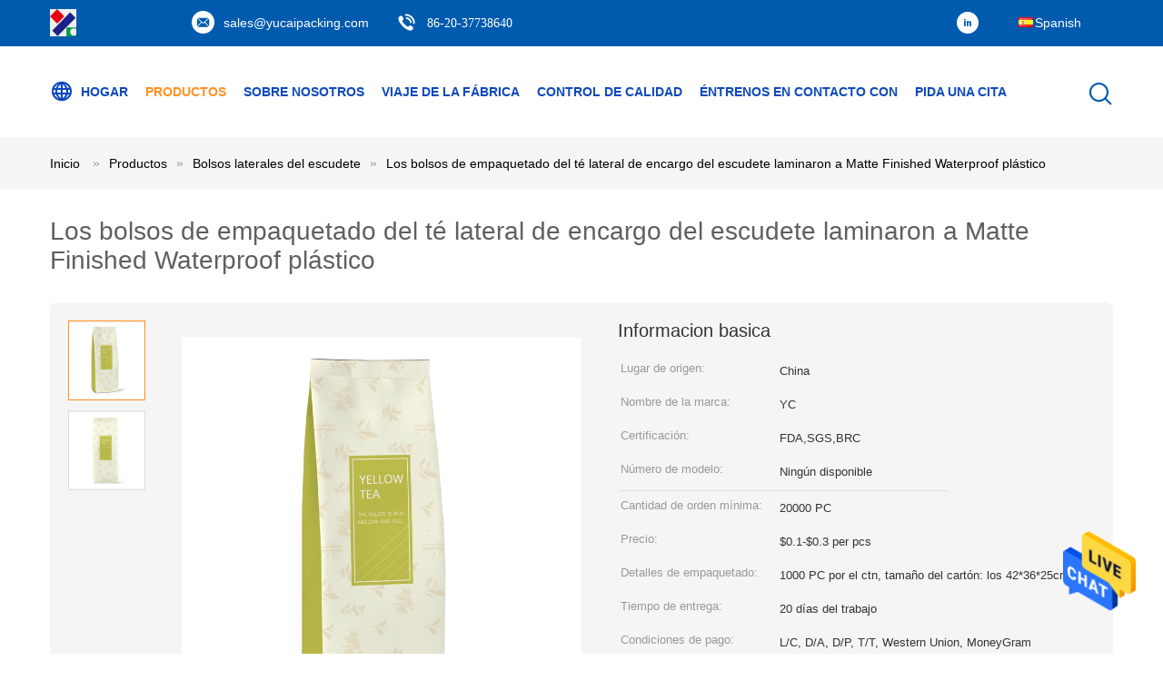

--- FILE ---
content_type: text/html
request_url: https://spanish.coffeepackaging-bags.com/sale-15022539-custom-side-gusset-tea-packaging-bags-laminated-plastic-matte-finished-waterproof.html
body_size: 27429
content:

<!DOCTYPE html>
<html >
<head>
	<meta charset="utf-8">
	<meta http-equiv="X-UA-Compatible" content="IE=edge">
	<meta name="viewport" content="width=device-width, initial-scale=1">
    <title>Los bolsos de empaquetado del té lateral de encargo del escudete laminaron a Matte Finished Waterproof plástico</title>
    <meta name="keywords" content="Bolsos de empaquetado del té lateral del escudete, Bolsos de empaquetado del té impermeable, Matte Finished Tea Packaging Bags, Bolsos laterales del escudete" />
    <meta name="description" content="Alta calidad Los bolsos de empaquetado del té lateral de encargo del escudete laminaron a Matte Finished Waterproof plástico de China, Líder de China Bolsos de empaquetado del té lateral del escudete producto, con estricto control de calidad Bolsos de empaquetado del té impermeable fábricas, produciendo alta calidad Matte Finished Tea Packaging Bags productos." />
			<link type='text/css' rel='stylesheet' href='/??/images/global.css,/photo/coffeepackaging-bags/sitetpl/style/common.css?ver=1628229038' media='all'>
			  <script type='text/javascript' src='/js/jquery.js'></script><meta property="og:title" content="Los bolsos de empaquetado del té lateral de encargo del escudete laminaron a Matte Finished Waterproof plástico" />
<meta property="og:description" content="Alta calidad Los bolsos de empaquetado del té lateral de encargo del escudete laminaron a Matte Finished Waterproof plástico de China, Líder de China Bolsos de empaquetado del té lateral del escudete producto, con estricto control de calidad Bolsos de empaquetado del té impermeable fábricas, produciendo alta calidad Matte Finished Tea Packaging Bags productos." />
<meta property="og:type" content="product" />
<meta property="og:availability" content="instock" />
<meta property="og:site_name" content="Guangzhou Yucai Color Printing Co., Ltd." />
<meta property="og:url" content="https://spanish.coffeepackaging-bags.com/quality-15022539-custom-side-gusset-tea-packaging-bags-laminated-plastic-matte-finished-waterproof" />
<meta property="og:image" content="https://spanish.coffeepackaging-bags.com/photo/ps35668320-custom_side_gusset_tea_packaging_bags_laminated_plastic_matte_finished_waterproof.jpg" />
<link rel="canonical" href="https://spanish.coffeepackaging-bags.com/quality-15022539-custom-side-gusset-tea-packaging-bags-laminated-plastic-matte-finished-waterproof" />
<link rel="alternate" href="https://m.spanish.coffeepackaging-bags.com/quality-15022539-custom-side-gusset-tea-packaging-bags-laminated-plastic-matte-finished-waterproof" media="only screen and (max-width: 640px)" />
<style type="text/css">
/*<![CDATA[*/
.consent__cookie {position: fixed;top: 0;left: 0;width: 100%;height: 0%;z-index: 100000;}.consent__cookie_bg {position: fixed;top: 0;left: 0;width: 100%;height: 100%;background: #000;opacity: .6;display: none }.consent__cookie_rel {position: fixed;bottom:0;left: 0;width: 100%;background: #fff;display: -webkit-box;display: -ms-flexbox;display: flex;flex-wrap: wrap;padding: 24px 80px;-webkit-box-sizing: border-box;box-sizing: border-box;-webkit-box-pack: justify;-ms-flex-pack: justify;justify-content: space-between;-webkit-transition: all ease-in-out .3s;transition: all ease-in-out .3s }.consent__close {position: absolute;top: 20px;right: 20px;cursor: pointer }.consent__close svg {fill: #777 }.consent__close:hover svg {fill: #000 }.consent__cookie_box {flex: 1;word-break: break-word;}.consent__warm {color: #777;font-size: 16px;margin-bottom: 12px;line-height: 19px }.consent__title {color: #333;font-size: 20px;font-weight: 600;margin-bottom: 12px;line-height: 23px }.consent__itxt {color: #333;font-size: 14px;margin-bottom: 12px;display: -webkit-box;display: -ms-flexbox;display: flex;-webkit-box-align: center;-ms-flex-align: center;align-items: center }.consent__itxt i {display: -webkit-inline-box;display: -ms-inline-flexbox;display: inline-flex;width: 28px;height: 28px;border-radius: 50%;background: #e0f9e9;margin-right: 8px;-webkit-box-align: center;-ms-flex-align: center;align-items: center;-webkit-box-pack: center;-ms-flex-pack: center;justify-content: center }.consent__itxt svg {fill: #3ca860 }.consent__txt {color: #a6a6a6;font-size: 14px;margin-bottom: 8px;line-height: 17px }.consent__btns {display: -webkit-box;display: -ms-flexbox;display: flex;-webkit-box-orient: vertical;-webkit-box-direction: normal;-ms-flex-direction: column;flex-direction: column;-webkit-box-pack: center;-ms-flex-pack: center;justify-content: center;flex-shrink: 0;}.consent__btn {width: 280px;height: 40px;line-height: 40px;text-align: center;background: #3ca860;color: #fff;border-radius: 4px;margin: 8px 0;-webkit-box-sizing: border-box;box-sizing: border-box;cursor: pointer }.consent__btn:hover {background: #00823b }.consent__btn.empty {color: #3ca860;border: 1px solid #3ca860;background: #fff }.consent__btn.empty:hover {background: #3ca860;color: #fff }.open .consent__cookie_bg {display: block }.open .consent__cookie_rel {bottom: 0 }@media (max-width: 760px) {.consent__btns {width: 100%;align-items: center;}.consent__cookie_rel {padding: 20px 24px }}.consent__cookie.open {display: block;}.consent__cookie {display: none;}
/*]]>*/
</style>
<script type="text/javascript">
/*<![CDATA[*/
window.isvideotpl = 0;window.detailurl = '';
var isShowGuide=0;showGuideColor=0;var company_type = 0;var webim_domain = '';

var colorUrl = '';
var aisearch = 0;
var selfUrl = '';
window.playerReportUrl='/vod/view_count/report';
var query_string = ["Products","Detail"];
var g_tp = '';
var customtplcolor = 99604;
window.predomainsub = "";
/*]]>*/
</script>
</head>
<body>
<img src="/logo.gif" style="display:none" alt="logo"/>
    <div id="floatAd" style="z-index: 110000;position:absolute;right:30px;bottom:60px;height:79px;display: block;">
                                <a href="/webim/webim_tab.html" rel="nofollow" data-uid="72236" onclick= 'setwebimCookie(72236,15022539,0);' target="_blank">
            <img style="width: 80px;cursor: pointer;" alt='Enviar mensaje' src="/images/floatimage_chat.gif"/>
        </a>
                                </div>
<a style="display: none!important;" title="Guangzhou Yucai Color Printing Co., Ltd." class="float-inquiry" href="/contactnow.html" onclick='setinquiryCookie("{\"showproduct\":1,\"pid\":\"15022539\",\"name\":\"Los bolsos de empaquetado del t\\u00e9 lateral de encargo del escudete laminaron a Matte Finished Waterproof pl\\u00e1stico\",\"source_url\":\"\\/sale-15022539-custom-side-gusset-tea-packaging-bags-laminated-plastic-matte-finished-waterproof.html\",\"picurl\":\"\\/photo\\/pd35668320-custom_side_gusset_tea_packaging_bags_laminated_plastic_matte_finished_waterproof.jpg\",\"propertyDetail\":[[\"Caracter\\u00edstica\",\"Barrera a prueba de humedad, alta\"],[\"Orden de encargo\",\"Todos los productos se pueden modificar para requisitos particulares seg\\u00fan el requisito de cliente\"],[\"Direcci\\u00f3n superficial\",\"Mate, brillante, ologr\\u00e1fico\"],[\"uso industrial\",\"Grano de caf\\u00e9, polvo del caf\\u00e9\"]],\"company_name\":null,\"picurl_c\":\"\\/photo\\/pc35668320-custom_side_gusset_tea_packaging_bags_laminated_plastic_matte_finished_waterproof.jpg\",\"price\":\"$0.1-$0.3 per pcs\",\"username\":\"connie\",\"viewTime\":\"\\u00faltimo inicio de sesi\\u00f3n : 0 horas 30 minutos hace\",\"subject\":\"\\u00bfCu\\u00e1l es el precio FOB en su Los bolsos de empaquetado del t\\u00e9 lateral de encargo del escudete laminaron a Matte Finished Waterproof pl\\u00e1stico\",\"countrycode\":\"US\"}");'></a>
<!-- Event snippet for coffeepackaging-bags.com-转化 conversion page
In your html page, add the snippet and call gtag_report_conversion when someone clicks on the chosen link or button. -->
<script>
function gtag_report_conversion(url) {
  var callback = function () {
    if (typeof(url) != 'undefined') {
      window.location = url;
    }
  };
  gtag('event', 'conversion', {
      'send_to': 'AW-10850284433/g8Q-CNKu_bYDEJHn6LUo',
      'event_callback': callback
  });
  return false;
}
</script><script>
var originProductInfo = '';
var originProductInfo = {"showproduct":1,"pid":"15022539","name":"Los bolsos de empaquetado del t\u00e9 lateral de encargo del escudete laminaron a Matte Finished Waterproof pl\u00e1stico","source_url":"\/sale-15022539-custom-side-gusset-tea-packaging-bags-laminated-plastic-matte-finished-waterproof.html","picurl":"\/photo\/pd35668320-custom_side_gusset_tea_packaging_bags_laminated_plastic_matte_finished_waterproof.jpg","propertyDetail":[["Caracter\u00edstica","Barrera a prueba de humedad, alta"],["Orden de encargo","Todos los productos se pueden modificar para requisitos particulares seg\u00fan el requisito de cliente"],["Direcci\u00f3n superficial","Mate, brillante, ologr\u00e1fico"],["uso industrial","Grano de caf\u00e9, polvo del caf\u00e9"]],"company_name":null,"picurl_c":"\/photo\/pc35668320-custom_side_gusset_tea_packaging_bags_laminated_plastic_matte_finished_waterproof.jpg","price":"$0.1-$0.3 per pcs","username":"connie","viewTime":"\u00faltimo inicio de sesi\u00f3n : 0 horas 30 minutos hace","subject":"\u00bfCu\u00e1l es tu mejor precio para Los bolsos de empaquetado del t\u00e9 lateral de encargo del escudete laminaron a Matte Finished Waterproof pl\u00e1stico","countrycode":"US"};
var save_url = "/contactsave.html";
var update_url = "/updateinquiry.html";
var productInfo = {};
var defaulProductInfo = {};
var myDate = new Date();
var curDate = myDate.getFullYear()+'-'+(parseInt(myDate.getMonth())+1)+'-'+myDate.getDate();
var message = '';
var default_pop = 1;
var leaveMessageDialog = document.getElementsByClassName('leave-message-dialog')[0]; // 获取弹层
var _$$ = function (dom) {
    return document.querySelectorAll(dom);
};
resInfo = originProductInfo;
defaulProductInfo.pid = resInfo['pid'];
defaulProductInfo.productName = resInfo['name'];
defaulProductInfo.productInfo = resInfo['propertyDetail'];
defaulProductInfo.productImg = resInfo['picurl_c'];
defaulProductInfo.subject = resInfo['subject'];
defaulProductInfo.productImgAlt = resInfo['name'];
var inquirypopup_tmp = 1;
var message = 'Querido,'+'\r\n'+"No input file specified."+' '+trim(resInfo['name'])+", ¿Podría enviarme más detalles como tipo, tamaño, MOQ, material, etc.?"+'\r\n'+"¡Gracias!"+'\r\n'+"Esperando su respuesta.";
var message_1 = 'Querido,'+'\r\n'+"No input file specified."+' '+trim(resInfo['name'])+", ¿Podría enviarme más detalles como tipo, tamaño, MOQ, material, etc.?"+'\r\n'+"¡Gracias!"+'\r\n'+"Esperando su respuesta.";
var message_2 = 'Hola,'+'\r\n'+"Busco"+' '+trim(resInfo['name'])+", por favor envíeme el precio, la especificación y la imagen."+'\r\n'+"Su rápida respuesta será muy apreciada."+'\r\n'+"No dude en ponerse en contacto conmigo para obtener más información."+'\r\n'+"Muchas gracias.";
var message_3 = 'Hola,'+'\r\n'+trim(resInfo['name'])+' '+"cumple con mis expectativas."+'\r\n'+"Por favor, dame el mejor precio y otra información sobre el producto."+'\r\n'+"No dude en ponerse en contacto conmigo a través de mi correo."+'\r\n'+"Muchas gracias.";

var message_4 = 'Querido,'+'\r\n'+"¿Cuál es el precio FOB en su"+' '+trim(resInfo['name'])+'?'+'\r\n'+"¿Cuál es el nombre del puerto más cercano?"+'\r\n'+"Por favor, respóndame lo antes posible, sería mejor compartir más información."+'\r\n'+"¡Saludos!";
var message_5 = 'Hola,'+'\r\n'+"Estoy muy interesado en tu"+' '+trim(resInfo['name'])+'.'+'\r\n'+"Por favor envíeme los detalles de su producto."+'\r\n'+"Esperamos su rápida respuesta."+'\r\n'+"No dude en contactarme por correo."+'\r\n'+"¡Saludos!";

var message_6 = 'Querido,'+'\r\n'+"Proporcione información sobre su"+' '+trim(resInfo['name'])+", como tipo, tamaño, material y, por supuesto, el mejor precio."+'\r\n'+"Esperamos su rápida respuesta."+'\r\n'+"Gracias!";
var message_7 = 'Querido,'+'\r\n'+"Puedes suministrar"+' '+trim(resInfo['name'])+" ¿para nosotros?"+'\r\n'+"Primero queremos una lista de precios y algunos detalles del producto."+'\r\n'+"Espero recibir una respuesta lo antes posible y espero cooperar."+'\r\n'+"Muchas gracias.";
var message_8 = 'Hola,'+'\r\n'+"Busco"+' '+trim(resInfo['name'])+", por favor, dame información más detallada sobre el producto."+'\r\n'+"Espero su respuesta."+'\r\n'+"Gracias!";
var message_9 = 'Hola,'+'\r\n'+"Tu"+' '+trim(resInfo['name'])+" cumple muy bien mis requisitos."+'\r\n'+"Por favor envíeme el precio, las especificaciones y el modelo similar estará bien."+'\r\n'+"Siéntete libre de charlar conmigo."+'\r\n'+"¡Gracias!";
var message_10 = 'Querido,'+'\r\n'+"Quiero saber más sobre los detalles y cotización de"+' '+trim(resInfo['name'])+'.'+'\r\n'+"No dude en ponerse en contacto conmigo."+'\r\n'+"¡Saludos!";

var r = getRandom(1,10);

defaulProductInfo.message = eval("message_"+r);

var mytAjax = {

    post: function(url, data, fn) {
        var xhr = new XMLHttpRequest();
        xhr.open("POST", url, true);
        xhr.setRequestHeader("Content-Type", "application/x-www-form-urlencoded;charset=UTF-8");
        xhr.setRequestHeader("X-Requested-With", "XMLHttpRequest");
        xhr.setRequestHeader('Content-Type','text/plain;charset=UTF-8');
        xhr.onreadystatechange = function() {
            if(xhr.readyState == 4 && (xhr.status == 200 || xhr.status == 304)) {
                fn.call(this, xhr.responseText);
            }
        };
        xhr.send(data);
    },

    postform: function(url, data, fn) {
        var xhr = new XMLHttpRequest();
        xhr.open("POST", url, true);
        xhr.setRequestHeader("X-Requested-With", "XMLHttpRequest");
        xhr.onreadystatechange = function() {
            if(xhr.readyState == 4 && (xhr.status == 200 || xhr.status == 304)) {
                fn.call(this, xhr.responseText);
            }
        };
        xhr.send(data);
    }
};
/*window.onload = function(){
    leaveMessageDialog = document.getElementsByClassName('leave-message-dialog')[0];
    if (window.localStorage.recordDialogStatus=='undefined' || (window.localStorage.recordDialogStatus!='undefined' && window.localStorage.recordDialogStatus != curDate)) {
        setTimeout(function(){
            if(parseInt(inquirypopup_tmp%10) == 1){
                creatDialog(defaulProductInfo, 1);
            }
        }, 6000);
    }
};*/
function trim(str)
{
    str = str.replace(/(^\s*)/g,"");
    return str.replace(/(\s*$)/g,"");
};
function getRandom(m,n){
    var num = Math.floor(Math.random()*(m - n) + n);
    return num;
};
function strBtn(param) {

    var starattextarea = document.getElementById("textareamessage").value.length;
    var email = document.getElementById("startEmail").value;

    var default_tip = document.querySelectorAll(".watermark_container").length;
    if (20 < starattextarea && starattextarea < 3000) {
        if(default_tip>0){
            document.getElementById("textareamessage1").parentNode.parentNode.nextElementSibling.style.display = "none";
        }else{
            document.getElementById("textareamessage1").parentNode.nextElementSibling.style.display = "none";
        }

    } else {
        if(default_tip>0){
            document.getElementById("textareamessage1").parentNode.parentNode.nextElementSibling.style.display = "block";
        }else{
            document.getElementById("textareamessage1").parentNode.nextElementSibling.style.display = "block";
        }

        return;
    }

    // var re = /^([a-zA-Z0-9_-])+@([a-zA-Z0-9_-])+\.([a-zA-Z0-9_-])+/i;/*邮箱不区分大小写*/
    var re = /^[a-zA-Z0-9][\w-]*(\.?[\w-]+)*@[a-zA-Z0-9-]+(\.[a-zA-Z0-9]+)+$/i;
    if (!re.test(email)) {
        document.getElementById("startEmail").nextElementSibling.style.display = "block";
        return;
    } else {
        document.getElementById("startEmail").nextElementSibling.style.display = "none";
    }

    var subject = document.getElementById("pop_subject").value;
    var pid = document.getElementById("pop_pid").value;
    var message = document.getElementById("textareamessage").value;
    var sender_email = document.getElementById("startEmail").value;
    var tel = '';
    if (document.getElementById("tel0") != undefined && document.getElementById("tel0") != '')
        tel = document.getElementById("tel0").value;
    var form_serialize = '&tel='+tel;

    form_serialize = form_serialize.replace(/\+/g, "%2B");
    mytAjax.post(save_url,"pid="+pid+"&subject="+subject+"&email="+sender_email+"&message="+(message)+form_serialize,function(res){
        var mes = JSON.parse(res);
        if(mes.status == 200){
            var iid = mes.iid;
            document.getElementById("pop_iid").value = iid;
            document.getElementById("pop_uuid").value = mes.uuid;

            if(typeof gtag_report_conversion === "function"){
                gtag_report_conversion();//执行统计js代码
            }
            if(typeof fbq === "function"){
                fbq('track','Purchase');//执行统计js代码
            }
        }
    });
    for (var index = 0; index < document.querySelectorAll(".dialog-content-pql").length; index++) {
        document.querySelectorAll(".dialog-content-pql")[index].style.display = "none";
    };
    $('#idphonepql').val(tel);
    document.getElementById("dialog-content-pql-id").style.display = "block";
    ;
};
function twoBtnOk(param) {

    var selectgender = document.getElementById("Mr").innerHTML;
    var iid = document.getElementById("pop_iid").value;
    var sendername = document.getElementById("idnamepql").value;
    var senderphone = document.getElementById("idphonepql").value;
    var sendercname = document.getElementById("idcompanypql").value;
    var uuid = document.getElementById("pop_uuid").value;
    var gender = 2;
    if(selectgender == 'Mr.') gender = 0;
    if(selectgender == 'Mrs.') gender = 1;
    var pid = document.getElementById("pop_pid").value;
    var form_serialize = '';

        form_serialize = form_serialize.replace(/\+/g, "%2B");

    mytAjax.post(update_url,"iid="+iid+"&gender="+gender+"&uuid="+uuid+"&name="+(sendername)+"&tel="+(senderphone)+"&company="+(sendercname)+form_serialize,function(res){});

    for (var index = 0; index < document.querySelectorAll(".dialog-content-pql").length; index++) {
        document.querySelectorAll(".dialog-content-pql")[index].style.display = "none";
    };
    document.getElementById("dialog-content-pql-ok").style.display = "block";

};
function toCheckMust(name) {
    $('#'+name+'error').hide();
}
function handClidk(param) {
    var starattextarea = document.getElementById("textareamessage1").value.length;
    var email = document.getElementById("startEmail1").value;
    var default_tip = document.querySelectorAll(".watermark_container").length;
    if (20 < starattextarea && starattextarea < 3000) {
        if(default_tip>0){
            document.getElementById("textareamessage1").parentNode.parentNode.nextElementSibling.style.display = "none";
        }else{
            document.getElementById("textareamessage1").parentNode.nextElementSibling.style.display = "none";
        }

    } else {
        if(default_tip>0){
            document.getElementById("textareamessage1").parentNode.parentNode.nextElementSibling.style.display = "block";
        }else{
            document.getElementById("textareamessage1").parentNode.nextElementSibling.style.display = "block";
        }

        return;
    }

    // var re = /^([a-zA-Z0-9_-])+@([a-zA-Z0-9_-])+\.([a-zA-Z0-9_-])+/i;
    var re = /^[a-zA-Z0-9][\w-]*(\.?[\w-]+)*@[a-zA-Z0-9-]+(\.[a-zA-Z0-9]+)+$/i;
    if (!re.test(email)) {
        document.getElementById("startEmail1").nextElementSibling.style.display = "block";
        return;
    } else {
        document.getElementById("startEmail1").nextElementSibling.style.display = "none";
    }

    var subject = document.getElementById("pop_subject").value;
    var pid = document.getElementById("pop_pid").value;
    var message = document.getElementById("textareamessage1").value;
    var sender_email = document.getElementById("startEmail1").value;
    var form_serialize = tel = '';
    if (document.getElementById("tel1") != undefined && document.getElementById("tel1") != '')
        tel = document.getElementById("tel1").value;
        mytAjax.post(save_url,"email="+sender_email+"&tel="+tel+"&pid="+pid+"&message="+message+"&subject="+subject+form_serialize,function(res){

        var mes = JSON.parse(res);
        if(mes.status == 200){
            var iid = mes.iid;
            document.getElementById("pop_iid").value = iid;
            document.getElementById("pop_uuid").value = mes.uuid;
            if(typeof gtag_report_conversion === "function"){
                gtag_report_conversion();//执行统计js代码
            }
        }

    });
    for (var index = 0; index < document.querySelectorAll(".dialog-content-pql").length; index++) {
        document.querySelectorAll(".dialog-content-pql")[index].style.display = "none";
    };
    $('#idphonepql').val(tel);
    document.getElementById("dialog-content-pql-id").style.display = "block";

};
window.addEventListener('load', function () {
    $('.checkbox-wrap label').each(function(){
        if($(this).find('input').prop('checked')){
            $(this).addClass('on')
        }else {
            $(this).removeClass('on')
        }
    })
    $(document).on('click', '.checkbox-wrap label' , function(ev){
        if (ev.target.tagName.toUpperCase() != 'INPUT') {
            $(this).toggleClass('on')
        }
    })
})

function hand_video(pdata) {
    data = JSON.parse(pdata);
    productInfo.productName = data.productName;
    productInfo.productInfo = data.productInfo;
    productInfo.productImg = data.productImg;
    productInfo.subject = data.subject;

    var message = 'Querido,'+'\r\n'+"No input file specified."+' '+trim(data.productName)+", ¿podría enviarme más detalles como tipo, tamaño, cantidad, material, etc.?"+'\r\n'+"¡Gracias!"+'\r\n'+"Esperando su respuesta.";

    var message = 'Querido,'+'\r\n'+"No input file specified."+' '+trim(data.productName)+", ¿Podría enviarme más detalles como tipo, tamaño, MOQ, material, etc.?"+'\r\n'+"¡Gracias!"+'\r\n'+"Esperando su respuesta.";
    var message_1 = 'Querido,'+'\r\n'+"No input file specified."+' '+trim(data.productName)+", ¿Podría enviarme más detalles como tipo, tamaño, MOQ, material, etc.?"+'\r\n'+"¡Gracias!"+'\r\n'+"Esperando su respuesta.";
    var message_2 = 'Hola,'+'\r\n'+"Busco"+' '+trim(data.productName)+", por favor envíeme el precio, la especificación y la imagen."+'\r\n'+"Su rápida respuesta será muy apreciada."+'\r\n'+"No dude en ponerse en contacto conmigo para obtener más información."+'\r\n'+"Muchas gracias.";
    var message_3 = 'Hola,'+'\r\n'+trim(data.productName)+' '+"cumple con mis expectativas."+'\r\n'+"Por favor, dame el mejor precio y otra información sobre el producto."+'\r\n'+"No dude en ponerse en contacto conmigo a través de mi correo."+'\r\n'+"Muchas gracias.";

    var message_4 = 'Querido,'+'\r\n'+"¿Cuál es el precio FOB en su"+' '+trim(data.productName)+'?'+'\r\n'+"¿Cuál es el nombre del puerto más cercano?"+'\r\n'+"Por favor, respóndame lo antes posible, sería mejor compartir más información."+'\r\n'+"¡Saludos!";
    var message_5 = 'Hola,'+'\r\n'+"Estoy muy interesado en tu"+' '+trim(data.productName)+'.'+'\r\n'+"Por favor envíeme los detalles de su producto."+'\r\n'+"Esperamos su rápida respuesta."+'\r\n'+"No dude en contactarme por correo."+'\r\n'+"¡Saludos!";

    var message_6 = 'Querido,'+'\r\n'+"Proporcione información sobre su"+' '+trim(data.productName)+", como tipo, tamaño, material y, por supuesto, el mejor precio."+'\r\n'+"Esperamos su rápida respuesta."+'\r\n'+"Gracias!";
    var message_7 = 'Querido,'+'\r\n'+"Puedes suministrar"+' '+trim(data.productName)+" ¿para nosotros?"+'\r\n'+"Primero queremos una lista de precios y algunos detalles del producto."+'\r\n'+"Espero recibir una respuesta lo antes posible y espero cooperar."+'\r\n'+"Muchas gracias.";
    var message_8 = 'Hola,'+'\r\n'+"Busco"+' '+trim(data.productName)+", por favor, dame información más detallada sobre el producto."+'\r\n'+"Espero su respuesta."+'\r\n'+"Gracias!";
    var message_9 = 'Hola,'+'\r\n'+"Tu"+' '+trim(data.productName)+" cumple muy bien mis requisitos."+'\r\n'+"Por favor envíeme el precio, las especificaciones y el modelo similar estará bien."+'\r\n'+"Siéntete libre de charlar conmigo."+'\r\n'+"¡Gracias!";
    var message_10 = 'Querido,'+'\r\n'+"Quiero saber más sobre los detalles y cotización de"+' '+trim(data.productName)+'.'+'\r\n'+"No dude en ponerse en contacto conmigo."+'\r\n'+"¡Saludos!";

    var r = getRandom(1,10);

    productInfo.message = eval("message_"+r);
    if(parseInt(inquirypopup_tmp/10) == 1){
        productInfo.message = "";
    }
    productInfo.pid = data.pid;
    creatDialog(productInfo, 2);
};

function handDialog(pdata) {
    data = JSON.parse(pdata);
    productInfo.productName = data.productName;
    productInfo.productInfo = data.productInfo;
    productInfo.productImg = data.productImg;
    productInfo.subject = data.subject;

    var message = 'Querido,'+'\r\n'+"No input file specified."+' '+trim(data.productName)+", ¿podría enviarme más detalles como tipo, tamaño, cantidad, material, etc.?"+'\r\n'+"¡Gracias!"+'\r\n'+"Esperando su respuesta.";

    var message = 'Querido,'+'\r\n'+"No input file specified."+' '+trim(data.productName)+", ¿Podría enviarme más detalles como tipo, tamaño, MOQ, material, etc.?"+'\r\n'+"¡Gracias!"+'\r\n'+"Esperando su respuesta.";
    var message_1 = 'Querido,'+'\r\n'+"No input file specified."+' '+trim(data.productName)+", ¿Podría enviarme más detalles como tipo, tamaño, MOQ, material, etc.?"+'\r\n'+"¡Gracias!"+'\r\n'+"Esperando su respuesta.";
    var message_2 = 'Hola,'+'\r\n'+"Busco"+' '+trim(data.productName)+", por favor envíeme el precio, la especificación y la imagen."+'\r\n'+"Su rápida respuesta será muy apreciada."+'\r\n'+"No dude en ponerse en contacto conmigo para obtener más información."+'\r\n'+"Muchas gracias.";
    var message_3 = 'Hola,'+'\r\n'+trim(data.productName)+' '+"cumple con mis expectativas."+'\r\n'+"Por favor, dame el mejor precio y otra información sobre el producto."+'\r\n'+"No dude en ponerse en contacto conmigo a través de mi correo."+'\r\n'+"Muchas gracias.";

    var message_4 = 'Querido,'+'\r\n'+"¿Cuál es el precio FOB en su"+' '+trim(data.productName)+'?'+'\r\n'+"¿Cuál es el nombre del puerto más cercano?"+'\r\n'+"Por favor, respóndame lo antes posible, sería mejor compartir más información."+'\r\n'+"¡Saludos!";
    var message_5 = 'Hola,'+'\r\n'+"Estoy muy interesado en tu"+' '+trim(data.productName)+'.'+'\r\n'+"Por favor envíeme los detalles de su producto."+'\r\n'+"Esperamos su rápida respuesta."+'\r\n'+"No dude en contactarme por correo."+'\r\n'+"¡Saludos!";

    var message_6 = 'Querido,'+'\r\n'+"Proporcione información sobre su"+' '+trim(data.productName)+", como tipo, tamaño, material y, por supuesto, el mejor precio."+'\r\n'+"Esperamos su rápida respuesta."+'\r\n'+"Gracias!";
    var message_7 = 'Querido,'+'\r\n'+"Puedes suministrar"+' '+trim(data.productName)+" ¿para nosotros?"+'\r\n'+"Primero queremos una lista de precios y algunos detalles del producto."+'\r\n'+"Espero recibir una respuesta lo antes posible y espero cooperar."+'\r\n'+"Muchas gracias.";
    var message_8 = 'Hola,'+'\r\n'+"Busco"+' '+trim(data.productName)+", por favor, dame información más detallada sobre el producto."+'\r\n'+"Espero su respuesta."+'\r\n'+"Gracias!";
    var message_9 = 'Hola,'+'\r\n'+"Tu"+' '+trim(data.productName)+" cumple muy bien mis requisitos."+'\r\n'+"Por favor envíeme el precio, las especificaciones y el modelo similar estará bien."+'\r\n'+"Siéntete libre de charlar conmigo."+'\r\n'+"¡Gracias!";
    var message_10 = 'Querido,'+'\r\n'+"Quiero saber más sobre los detalles y cotización de"+' '+trim(data.productName)+'.'+'\r\n'+"No dude en ponerse en contacto conmigo."+'\r\n'+"¡Saludos!";

    var r = getRandom(1,10);

    productInfo.message = eval("message_"+r);
    if(parseInt(inquirypopup_tmp/10) == 1){
        productInfo.message = "";
    }
    productInfo.pid = data.pid;
    creatDialog(productInfo, 2);
};

function closepql(param) {

    leaveMessageDialog.style.display = 'none';
};

function closepql2(param) {

    for (var index = 0; index < document.querySelectorAll(".dialog-content-pql").length; index++) {
        document.querySelectorAll(".dialog-content-pql")[index].style.display = "none";
    };
    document.getElementById("dialog-content-pql-ok").style.display = "block";
};

function decodeHtmlEntities(str) {
    var tempElement = document.createElement('div');
    tempElement.innerHTML = str;
    return tempElement.textContent || tempElement.innerText || '';
}

function initProduct(productInfo,type){

    productInfo.productName = decodeHtmlEntities(productInfo.productName);
    productInfo.message = decodeHtmlEntities(productInfo.message);

    leaveMessageDialog = document.getElementsByClassName('leave-message-dialog')[0];
    leaveMessageDialog.style.display = "block";
    if(type == 3){
        var popinquiryemail = document.getElementById("popinquiryemail").value;
        _$$("#startEmail1")[0].value = popinquiryemail;
    }else{
        _$$("#startEmail1")[0].value = "";
    }
    _$$("#startEmail")[0].value = "";
    _$$("#idnamepql")[0].value = "";
    _$$("#idphonepql")[0].value = "";
    _$$("#idcompanypql")[0].value = "";

    _$$("#pop_pid")[0].value = productInfo.pid;
    _$$("#pop_subject")[0].value = productInfo.subject;
    
    if(parseInt(inquirypopup_tmp/10) == 1){
        productInfo.message = "";
    }

    _$$("#textareamessage1")[0].value = productInfo.message;
    _$$("#textareamessage")[0].value = productInfo.message;

    _$$("#dialog-content-pql-id .titlep")[0].innerHTML = productInfo.productName;
    _$$("#dialog-content-pql-id img")[0].setAttribute("src", productInfo.productImg);
    _$$("#dialog-content-pql-id img")[0].setAttribute("alt", productInfo.productImgAlt);

    _$$("#dialog-content-pql-id-hand img")[0].setAttribute("src", productInfo.productImg);
    _$$("#dialog-content-pql-id-hand img")[0].setAttribute("alt", productInfo.productImgAlt);
    _$$("#dialog-content-pql-id-hand .titlep")[0].innerHTML = productInfo.productName;

    if (productInfo.productInfo.length > 0) {
        var ul2, ul;
        ul = document.createElement("ul");
        for (var index = 0; index < productInfo.productInfo.length; index++) {
            var el = productInfo.productInfo[index];
            var li = document.createElement("li");
            var span1 = document.createElement("span");
            span1.innerHTML = el[0] + ":";
            var span2 = document.createElement("span");
            span2.innerHTML = el[1];
            li.appendChild(span1);
            li.appendChild(span2);
            ul.appendChild(li);

        }
        ul2 = ul.cloneNode(true);
        if (type === 1) {
            _$$("#dialog-content-pql-id .left")[0].replaceChild(ul, _$$("#dialog-content-pql-id .left ul")[0]);
        } else {
            _$$("#dialog-content-pql-id-hand .left")[0].replaceChild(ul2, _$$("#dialog-content-pql-id-hand .left ul")[0]);
            _$$("#dialog-content-pql-id .left")[0].replaceChild(ul, _$$("#dialog-content-pql-id .left ul")[0]);
        }
    };
    for (var index = 0; index < _$$("#dialog-content-pql-id .right ul li").length; index++) {
        _$$("#dialog-content-pql-id .right ul li")[index].addEventListener("click", function (params) {
            _$$("#dialog-content-pql-id .right #Mr")[0].innerHTML = this.innerHTML
        }, false)

    };

};
function closeInquiryCreateDialog() {
    document.getElementById("xuanpan_dialog_box_pql").style.display = "none";
};
function showInquiryCreateDialog() {
    document.getElementById("xuanpan_dialog_box_pql").style.display = "block";
};
function submitPopInquiry(){
    var message = document.getElementById("inquiry_message").value;
    var email = document.getElementById("inquiry_email").value;
    var subject = defaulProductInfo.subject;
    var pid = defaulProductInfo.pid;
    if (email === undefined) {
        showInquiryCreateDialog();
        document.getElementById("inquiry_email").style.border = "1px solid red";
        return false;
    };
    if (message === undefined) {
        showInquiryCreateDialog();
        document.getElementById("inquiry_message").style.border = "1px solid red";
        return false;
    };
    if (email.search(/^\w+((-\w+)|(\.\w+))*\@[A-Za-z0-9]+((\.|-)[A-Za-z0-9]+)*\.[A-Za-z0-9]+$/) == -1) {
        document.getElementById("inquiry_email").style.border= "1px solid red";
        showInquiryCreateDialog();
        return false;
    } else {
        document.getElementById("inquiry_email").style.border= "";
    };
    if (message.length < 20 || message.length >3000) {
        showInquiryCreateDialog();
        document.getElementById("inquiry_message").style.border = "1px solid red";
        return false;
    } else {
        document.getElementById("inquiry_message").style.border = "";
    };
    var tel = '';
    if (document.getElementById("tel") != undefined && document.getElementById("tel") != '')
        tel = document.getElementById("tel").value;

    mytAjax.post(save_url,"pid="+pid+"&subject="+subject+"&email="+email+"&message="+(message)+'&tel='+tel,function(res){
        var mes = JSON.parse(res);
        if(mes.status == 200){
            var iid = mes.iid;
            document.getElementById("pop_iid").value = iid;
            document.getElementById("pop_uuid").value = mes.uuid;

        }
    });
    initProduct(defaulProductInfo);
    for (var index = 0; index < document.querySelectorAll(".dialog-content-pql").length; index++) {
        document.querySelectorAll(".dialog-content-pql")[index].style.display = "none";
    };
    $('#idphonepql').val(tel);
    document.getElementById("dialog-content-pql-id").style.display = "block";

};

//带附件上传
function submitPopInquiryfile(email_id,message_id,check_sort,name_id,phone_id,company_id,attachments){

    if(typeof(check_sort) == 'undefined'){
        check_sort = 0;
    }
    var message = document.getElementById(message_id).value;
    var email = document.getElementById(email_id).value;
    var attachments = document.getElementById(attachments).value;
    if(typeof(name_id) !== 'undefined' && name_id != ""){
        var name  = document.getElementById(name_id).value;
    }
    if(typeof(phone_id) !== 'undefined' && phone_id != ""){
        var phone = document.getElementById(phone_id).value;
    }
    if(typeof(company_id) !== 'undefined' && company_id != ""){
        var company = document.getElementById(company_id).value;
    }
    var subject = defaulProductInfo.subject;
    var pid = defaulProductInfo.pid;

    if(check_sort == 0){
        if (email === undefined) {
            showInquiryCreateDialog();
            document.getElementById(email_id).style.border = "1px solid red";
            return false;
        };
        if (message === undefined) {
            showInquiryCreateDialog();
            document.getElementById(message_id).style.border = "1px solid red";
            return false;
        };

        if (email.search(/^\w+((-\w+)|(\.\w+))*\@[A-Za-z0-9]+((\.|-)[A-Za-z0-9]+)*\.[A-Za-z0-9]+$/) == -1) {
            document.getElementById(email_id).style.border= "1px solid red";
            showInquiryCreateDialog();
            return false;
        } else {
            document.getElementById(email_id).style.border= "";
        };
        if (message.length < 20 || message.length >3000) {
            showInquiryCreateDialog();
            document.getElementById(message_id).style.border = "1px solid red";
            return false;
        } else {
            document.getElementById(message_id).style.border = "";
        };
    }else{

        if (message === undefined) {
            showInquiryCreateDialog();
            document.getElementById(message_id).style.border = "1px solid red";
            return false;
        };

        if (email === undefined) {
            showInquiryCreateDialog();
            document.getElementById(email_id).style.border = "1px solid red";
            return false;
        };

        if (message.length < 20 || message.length >3000) {
            showInquiryCreateDialog();
            document.getElementById(message_id).style.border = "1px solid red";
            return false;
        } else {
            document.getElementById(message_id).style.border = "";
        };

        if (email.search(/^\w+((-\w+)|(\.\w+))*\@[A-Za-z0-9]+((\.|-)[A-Za-z0-9]+)*\.[A-Za-z0-9]+$/) == -1) {
            document.getElementById(email_id).style.border= "1px solid red";
            showInquiryCreateDialog();
            return false;
        } else {
            document.getElementById(email_id).style.border= "";
        };

    };

    mytAjax.post(save_url,"pid="+pid+"&subject="+subject+"&email="+email+"&message="+message+"&company="+company+"&attachments="+attachments,function(res){
        var mes = JSON.parse(res);
        if(mes.status == 200){
            var iid = mes.iid;
            document.getElementById("pop_iid").value = iid;
            document.getElementById("pop_uuid").value = mes.uuid;

            if(typeof gtag_report_conversion === "function"){
                gtag_report_conversion();//执行统计js代码
            }
            if(typeof fbq === "function"){
                fbq('track','Purchase');//执行统计js代码
            }
        }
    });
    initProduct(defaulProductInfo);

    if(name !== undefined && name != ""){
        _$$("#idnamepql")[0].value = name;
    }

    if(phone !== undefined && phone != ""){
        _$$("#idphonepql")[0].value = phone;
    }

    if(company !== undefined && company != ""){
        _$$("#idcompanypql")[0].value = company;
    }

    for (var index = 0; index < document.querySelectorAll(".dialog-content-pql").length; index++) {
        document.querySelectorAll(".dialog-content-pql")[index].style.display = "none";
    };
    document.getElementById("dialog-content-pql-id").style.display = "block";

};
function submitPopInquiryByParam(email_id,message_id,check_sort,name_id,phone_id,company_id){

    if(typeof(check_sort) == 'undefined'){
        check_sort = 0;
    }

    var senderphone = '';
    var message = document.getElementById(message_id).value;
    var email = document.getElementById(email_id).value;
    if(typeof(name_id) !== 'undefined' && name_id != ""){
        var name  = document.getElementById(name_id).value;
    }
    if(typeof(phone_id) !== 'undefined' && phone_id != ""){
        var phone = document.getElementById(phone_id).value;
        senderphone = phone;
    }
    if(typeof(company_id) !== 'undefined' && company_id != ""){
        var company = document.getElementById(company_id).value;
    }
    var subject = defaulProductInfo.subject;
    var pid = defaulProductInfo.pid;

    if(check_sort == 0){
        if (email === undefined) {
            showInquiryCreateDialog();
            document.getElementById(email_id).style.border = "1px solid red";
            return false;
        };
        if (message === undefined) {
            showInquiryCreateDialog();
            document.getElementById(message_id).style.border = "1px solid red";
            return false;
        };

        if (email.search(/^\w+((-\w+)|(\.\w+))*\@[A-Za-z0-9]+((\.|-)[A-Za-z0-9]+)*\.[A-Za-z0-9]+$/) == -1) {
            document.getElementById(email_id).style.border= "1px solid red";
            showInquiryCreateDialog();
            return false;
        } else {
            document.getElementById(email_id).style.border= "";
        };
        if (message.length < 20 || message.length >3000) {
            showInquiryCreateDialog();
            document.getElementById(message_id).style.border = "1px solid red";
            return false;
        } else {
            document.getElementById(message_id).style.border = "";
        };
    }else{

        if (message === undefined) {
            showInquiryCreateDialog();
            document.getElementById(message_id).style.border = "1px solid red";
            return false;
        };

        if (email === undefined) {
            showInquiryCreateDialog();
            document.getElementById(email_id).style.border = "1px solid red";
            return false;
        };

        if (message.length < 20 || message.length >3000) {
            showInquiryCreateDialog();
            document.getElementById(message_id).style.border = "1px solid red";
            return false;
        } else {
            document.getElementById(message_id).style.border = "";
        };

        if (email.search(/^\w+((-\w+)|(\.\w+))*\@[A-Za-z0-9]+((\.|-)[A-Za-z0-9]+)*\.[A-Za-z0-9]+$/) == -1) {
            document.getElementById(email_id).style.border= "1px solid red";
            showInquiryCreateDialog();
            return false;
        } else {
            document.getElementById(email_id).style.border= "";
        };

    };

    var productsku = "";
    if($("#product_sku").length > 0){
        productsku = $("#product_sku").html();
    }

    mytAjax.post(save_url,"tel="+senderphone+"&pid="+pid+"&subject="+subject+"&email="+email+"&message="+message+"&messagesku="+encodeURI(productsku),function(res){
        var mes = JSON.parse(res);
        if(mes.status == 200){
            var iid = mes.iid;
            document.getElementById("pop_iid").value = iid;
            document.getElementById("pop_uuid").value = mes.uuid;

            if(typeof gtag_report_conversion === "function"){
                gtag_report_conversion();//执行统计js代码
            }
            if(typeof fbq === "function"){
                fbq('track','Purchase');//执行统计js代码
            }
        }
    });
    initProduct(defaulProductInfo);

    if(name !== undefined && name != ""){
        _$$("#idnamepql")[0].value = name;
    }

    if(phone !== undefined && phone != ""){
        _$$("#idphonepql")[0].value = phone;
    }

    if(company !== undefined && company != ""){
        _$$("#idcompanypql")[0].value = company;
    }

    for (var index = 0; index < document.querySelectorAll(".dialog-content-pql").length; index++) {
        document.querySelectorAll(".dialog-content-pql")[index].style.display = "none";

    };
    document.getElementById("dialog-content-pql-id").style.display = "block";

};

function creat_videoDialog(productInfo, type) {

    if(type == 1){
        if(default_pop != 1){
            return false;
        }
        window.localStorage.recordDialogStatus = curDate;
    }else{
        default_pop = 0;
    }
    initProduct(productInfo, type);
    if (type === 1) {
        // 自动弹出
        for (var index = 0; index < document.querySelectorAll(".dialog-content-pql").length; index++) {

            document.querySelectorAll(".dialog-content-pql")[index].style.display = "none";
        };
        document.getElementById("dialog-content-pql").style.display = "block";
    } else {
        // 手动弹出
        for (var index = 0; index < document.querySelectorAll(".dialog-content-pql").length; index++) {
            document.querySelectorAll(".dialog-content-pql")[index].style.display = "none";
        };
        document.getElementById("dialog-content-pql-id-hand").style.display = "block";
    }
}

function creatDialog(productInfo, type) {

    if(type == 1){
        if(default_pop != 1){
            return false;
        }
        window.localStorage.recordDialogStatus = curDate;
    }else{
        default_pop = 0;
    }
    initProduct(productInfo, type);
    if (type === 1) {
        // 自动弹出
        for (var index = 0; index < document.querySelectorAll(".dialog-content-pql").length; index++) {

            document.querySelectorAll(".dialog-content-pql")[index].style.display = "none";
        };
        document.getElementById("dialog-content-pql").style.display = "block";
    } else {
        // 手动弹出
        for (var index = 0; index < document.querySelectorAll(".dialog-content-pql").length; index++) {
            document.querySelectorAll(".dialog-content-pql")[index].style.display = "none";
        };
        document.getElementById("dialog-content-pql-id-hand").style.display = "block";
    }
}

//带邮箱信息打开询盘框 emailtype=1表示带入邮箱
function openDialog(emailtype){
    var type = 2;//不带入邮箱，手动弹出
    if(emailtype == 1){
        var popinquiryemail = document.getElementById("popinquiryemail").value;
        // var re = /^([a-zA-Z0-9_-])+@([a-zA-Z0-9_-])+\.([a-zA-Z0-9_-])+/i;
        var re = /^[a-zA-Z0-9][\w-]*(\.?[\w-]+)*@[a-zA-Z0-9-]+(\.[a-zA-Z0-9]+)+$/i;
        if (!re.test(popinquiryemail)) {
            //前端提示样式;
            showInquiryCreateDialog();
            document.getElementById("popinquiryemail").style.border = "1px solid red";
            return false;
        } else {
            //前端提示样式;
        }
        var type = 3;
    }
    creatDialog(defaulProductInfo,type);
}

//上传附件
function inquiryUploadFile(){
    var fileObj = document.querySelector("#fileId").files[0];
    //构建表单数据
    var formData = new FormData();
    var filesize = fileObj.size;
    if(filesize > 10485760 || filesize == 0) {
        document.getElementById("filetips").style.display = "block";
        return false;
    }else {
        document.getElementById("filetips").style.display = "none";
    }
    formData.append('popinquiryfile', fileObj);
    document.getElementById("quotefileform").reset();
    var save_url = "/inquiryuploadfile.html";
    mytAjax.postform(save_url,formData,function(res){
        var mes = JSON.parse(res);
        if(mes.status == 200){
            document.getElementById("uploader-file-info").innerHTML = document.getElementById("uploader-file-info").innerHTML + "<span class=op>"+mes.attfile.name+"<a class=delatt id=att"+mes.attfile.id+" onclick=delatt("+mes.attfile.id+");>Delete</a></span>";
            var nowattachs = document.getElementById("attachments").value;
            if( nowattachs !== ""){
                var attachs = JSON.parse(nowattachs);
                attachs[mes.attfile.id] = mes.attfile;
            }else{
                var attachs = {};
                attachs[mes.attfile.id] = mes.attfile;
            }
            document.getElementById("attachments").value = JSON.stringify(attachs);
        }
    });
}
//附件删除
function delatt(attid)
{
    var nowattachs = document.getElementById("attachments").value;
    if( nowattachs !== ""){
        var attachs = JSON.parse(nowattachs);
        if(attachs[attid] == ""){
            return false;
        }
        var formData = new FormData();
        var delfile = attachs[attid]['filename'];
        var save_url = "/inquirydelfile.html";
        if(delfile != "") {
            formData.append('delfile', delfile);
            mytAjax.postform(save_url, formData, function (res) {
                if(res !== "") {
                    var mes = JSON.parse(res);
                    if (mes.status == 200) {
                        delete attachs[attid];
                        document.getElementById("attachments").value = JSON.stringify(attachs);
                        var s = document.getElementById("att"+attid);
                        s.parentNode.remove();
                    }
                }
            });
        }
    }else{
        return false;
    }
}

</script>
<div class="leave-message-dialog" style="display: none">
<style>
    .leave-message-dialog .close:before, .leave-message-dialog .close:after{
        content:initial;
    }
</style>
<div class="dialog-content-pql" id="dialog-content-pql" style="display: none">
    <span class="close" onclick="closepql()"><img src="/images/close.png" alt="close"></span>
    <div class="title">
        <p class="firstp-pql">Deja un mensaje</p>
        <p class="lastp-pql">¡Te llamaremos pronto!</p>
    </div>
    <div class="form">
        <div class="textarea">
            <textarea style='font-family: robot;'  name="" id="textareamessage" cols="30" rows="10" style="margin-bottom:14px;width:100%"
                placeholder="Please enter your inquiry details."></textarea>
        </div>
        <p class="error-pql"> <span class="icon-pql"><img src="/images/error.png" alt="Guangzhou Yucai Color Printing Co., Ltd."></span> ¡Su mensaje debe tener entre 20 y 3.000 caracteres!</p>
        <input id="startEmail" type="text" placeholder="Entre en su email" onkeydown="if(event.keyCode === 13){ strBtn();}">
        <p class="error-pql"><span class="icon-pql"><img src="/images/error.png" alt="Guangzhou Yucai Color Printing Co., Ltd."></span> ¡Por favor revise su correo electrónico! </p>
                <div class="operations">
            <div class='btn' id="submitStart" type="submit" onclick="strBtn()">PRESENTACIóN</div>
        </div>
            </div>
</div>
<div class="dialog-content-pql dialog-content-pql-id" id="dialog-content-pql-id" style="display:none">
        <span class="close" onclick="closepql2()"><svg t="1648434466530" class="icon" viewBox="0 0 1024 1024" version="1.1" xmlns="http://www.w3.org/2000/svg" p-id="2198" width="16" height="16"><path d="M576 512l277.333333 277.333333-64 64-277.333333-277.333333L234.666667 853.333333 170.666667 789.333333l277.333333-277.333333L170.666667 234.666667 234.666667 170.666667l277.333333 277.333333L789.333333 170.666667 853.333333 234.666667 576 512z" fill="#444444" p-id="2199"></path></svg></span>
    <div class="left">
        <div class="img"><img></div>
        <p class="titlep"></p>
        <ul> </ul>
    </div>
    <div class="right">
                <p class="title">Más información facilita una mejor comunicación.</p>
                <div style="position: relative;">
            <div class="mr"> <span id="Mr">Sr.</span>
                <ul>
                    <li>Sr.</li>
                    <li>Sra.</li>
                </ul>
            </div>
            <input style="text-indent: 80px;" type="text" id="idnamepql" placeholder="Ingrese su nombre">
        </div>
        <input type="text"  id="idphonepql"  placeholder="Número de teléfono">
        <input type="text" id="idcompanypql"  placeholder="Compañía" onkeydown="if(event.keyCode === 13){ twoBtnOk();}">
                <div class="btn form_new" id="twoBtnOk" onclick="twoBtnOk()">Okay</div>
    </div>
</div>

<div class="dialog-content-pql dialog-content-pql-ok" id="dialog-content-pql-ok" style="display:none">
        <span class="close" onclick="closepql()"><svg t="1648434466530" class="icon" viewBox="0 0 1024 1024" version="1.1" xmlns="http://www.w3.org/2000/svg" p-id="2198" width="16" height="16"><path d="M576 512l277.333333 277.333333-64 64-277.333333-277.333333L234.666667 853.333333 170.666667 789.333333l277.333333-277.333333L170.666667 234.666667 234.666667 170.666667l277.333333 277.333333L789.333333 170.666667 853.333333 234.666667 576 512z" fill="#444444" p-id="2199"></path></svg></span>
    <div class="duihaook"></div>
        <p class="title">¡Enviado satisfactoriamente!</p>
        <p class="p1" style="text-align: center; font-size: 18px; margin-top: 14px;">¡Te llamaremos pronto!</p>
    <div class="btn" onclick="closepql()" id="endOk" style="margin: 0 auto;margin-top: 50px;">Okay</div>
</div>
<div class="dialog-content-pql dialog-content-pql-id dialog-content-pql-id-hand" id="dialog-content-pql-id-hand"
    style="display:none">
     <input type="hidden" name="pop_pid" id="pop_pid" value="0">
     <input type="hidden" name="pop_subject" id="pop_subject" value="">
     <input type="hidden" name="pop_iid" id="pop_iid" value="0">
     <input type="hidden" name="pop_uuid" id="pop_uuid" value="0">
        <span class="close" onclick="closepql()"><svg t="1648434466530" class="icon" viewBox="0 0 1024 1024" version="1.1" xmlns="http://www.w3.org/2000/svg" p-id="2198" width="16" height="16"><path d="M576 512l277.333333 277.333333-64 64-277.333333-277.333333L234.666667 853.333333 170.666667 789.333333l277.333333-277.333333L170.666667 234.666667 234.666667 170.666667l277.333333 277.333333L789.333333 170.666667 853.333333 234.666667 576 512z" fill="#444444" p-id="2199"></path></svg></span>
    <div class="left">
        <div class="img"><img></div>
        <p class="titlep"></p>
        <ul> </ul>
    </div>
    <div class="right" style="float:right">
                <div class="title">
            <p class="firstp-pql">Deja un mensaje</p>
            <p class="lastp-pql">¡Te llamaremos pronto!</p>
        </div>
                <div class="form">
            <div class="textarea">
                <textarea style='font-family: robot;' name="message" id="textareamessage1" cols="30" rows="10"
                    placeholder="Please enter your inquiry details."></textarea>
            </div>
            <p class="error-pql"> <span class="icon-pql"><img src="/images/error.png" alt="Guangzhou Yucai Color Printing Co., Ltd."></span> ¡Su mensaje debe tener entre 20 y 3.000 caracteres!</p>

                            <input style="display:none" id="tel1" name="tel" type="text" oninput="value=value.replace(/[^0-9_+-]/g,'');" placeholder="Número de teléfono">
                        <input id='startEmail1' name='email' data-type='1' type='text'
                   placeholder="Entre en su email"
                   onkeydown='if(event.keyCode === 13){ handClidk();}'>
            
            <p class='error-pql'><span class='icon-pql'>
                    <img src="/images/error.png" alt="Guangzhou Yucai Color Printing Co., Ltd."></span> ¡Por favor revise su correo electrónico!            </p>

            <div class="operations">
                <div class='btn' id="submitStart1" type="submit" onclick="handClidk()">PRESENTACIóN</div>
            </div>
        </div>
    </div>
</div>
</div>
<div id="xuanpan_dialog_box_pql" class="xuanpan_dialog_box_pql"
    style="display:none;background:rgba(0,0,0,.6);width:100%;height:100%;position: fixed;top:0;left:0;z-index: 999999;">
    <div class="box_pql"
      style="width:526px;height:206px;background:rgba(255,255,255,1);opacity:1;border-radius:4px;position: absolute;left: 50%;top: 50%;transform: translate(-50%,-50%);">
      <div onclick="closeInquiryCreateDialog()" class="close close_create_dialog"
        style="cursor: pointer;height:42px;width:40px;float:right;padding-top: 16px;"><span
          style="display: inline-block;width: 25px;height: 2px;background: rgb(114, 114, 114);transform: rotate(45deg); "><span
            style="display: block;width: 25px;height: 2px;background: rgb(114, 114, 114);transform: rotate(-90deg); "></span></span>
      </div>
      <div
        style="height: 72px; overflow: hidden; text-overflow: ellipsis; display:-webkit-box;-ebkit-line-clamp: 3;-ebkit-box-orient: vertical; margin-top: 58px; padding: 0 84px; font-size: 18px; color: rgba(51, 51, 51, 1); text-align: center; ">
        Please leave your correct email and detailed requirements (20-3,000 characters).</div>
      <div onclick="closeInquiryCreateDialog()" class="close_create_dialog"
        style="width: 139px; height: 36px; background: rgba(253, 119, 34, 1); border-radius: 4px; margin: 16px auto; color: rgba(255, 255, 255, 1); font-size: 18px; line-height: 36px; text-align: center;">
        Okay</div>
    </div>
</div>
<style type="text/css">.vr-asidebox {position: fixed; bottom: 290px; left: 16px; width: 160px; height: 90px; background: #eee; overflow: hidden; border: 4px solid rgba(4, 120, 237, 0.24); box-shadow: 0px 8px 16px rgba(0, 0, 0, 0.08); border-radius: 8px; display: none; z-index: 1000; } .vr-small {position: fixed; bottom: 290px; left: 16px; width: 72px; height: 90px; background: url(/images/ctm_icon_vr.png) no-repeat center; background-size: 69.5px; overflow: hidden; display: none; cursor: pointer; z-index: 1000; display: block; text-decoration: none; } .vr-group {position: relative; } .vr-animate {width: 160px; height: 90px; background: #eee; position: relative; } .js-marquee {/*margin-right: 0!important;*/ } .vr-link {position: absolute; top: 0; left: 0; width: 100%; height: 100%; display: none; } .vr-mask {position: absolute; top: 0px; left: 0px; width: 100%; height: 100%; display: block; background: #000; opacity: 0.4; } .vr-jump {position: absolute; top: 0px; left: 0px; width: 100%; height: 100%; display: block; background: url(/images/ctm_icon_see.png) no-repeat center center; background-size: 34px; font-size: 0; } .vr-close {position: absolute; top: 50%; right: 0px; width: 16px; height: 20px; display: block; transform: translate(0, -50%); background: rgba(255, 255, 255, 0.6); border-radius: 4px 0px 0px 4px; cursor: pointer; } .vr-close i {position: absolute; top: 0px; left: 0px; width: 100%; height: 100%; display: block; background: url(/images/ctm_icon_left.png) no-repeat center center; background-size: 16px; } .vr-group:hover .vr-link {display: block; } .vr-logo {position: absolute; top: 4px; left: 4px; width: 50px; height: 14px; background: url(/images/ctm_icon_vrshow.png) no-repeat; background-size: 48px; }
</style>

<style>
    .three_global_header_101 .topbar .select_language dt div:hover{
        color: #ff7519;
    text-decoration: underline;
    }
    .three_global_header_101 .topbar .select_language dt div{
        color: #333;
    }
</style>
<div class="three_global_header_101">
	<!--logo栏-->
	<div class="topbar">
		<div class="th-container">
			<div class="logo">
                <a title="China Bolsos de empaquetado del café fabricante" href="//spanish.coffeepackaging-bags.com"><img onerror="$(this).parent().hide();" src="/logo.gif" alt="China Bolsos de empaquetado del café fabricante" /></a>			</div>
            				<span><i class="fa iconfont icon-svg36"></i><a title="" href="mailto:sales@yucaipacking.com">sales@yucaipacking.com</a>
				</span>
                        				<span>
					<i class="iconfont icon-dianhua"></i><a style="font-family: Lato;"  href="tel:86-20-37738640">86-20-37738640</a>
				</span>
            			<!--语言切换-->
			<div class="select_language_wrap" id="selectlang">
                				<a id="tranimg" href="javascript:;" class="ope spanish">Spanish					<span class="w_arrow"></span>
				</a>
				<dl class="select_language">
                    
						<dt class="english">
                                                                                <div class="language-select__link" style="cursor: pointer;" onclick="window.location.href='https://www.coffeepackaging-bags.com/quality-15022539-custom-side-gusset-tea-packaging-bags-laminated-plastic-matte-finished-waterproof'">English</div>
                                                    </dt>
                    
						<dt class="french">
                                                                                <div class="language-select__link" style="cursor: pointer;" onclick="window.location.href='https://french.coffeepackaging-bags.com/quality-15022539-custom-side-gusset-tea-packaging-bags-laminated-plastic-matte-finished-waterproof'">French</div>
                                                    </dt>
                    
						<dt class="german">
                                                                                <div class="language-select__link" style="cursor: pointer;" onclick="window.location.href='https://german.coffeepackaging-bags.com/quality-15022539-custom-side-gusset-tea-packaging-bags-laminated-plastic-matte-finished-waterproof'">German</div>
                                                    </dt>
                    
						<dt class="italian">
                                                                                <div class="language-select__link" style="cursor: pointer;" onclick="window.location.href='https://italian.coffeepackaging-bags.com/quality-15022539-custom-side-gusset-tea-packaging-bags-laminated-plastic-matte-finished-waterproof'">Italian</div>
                                                    </dt>
                    
						<dt class="russian">
                                                                                <div class="language-select__link" style="cursor: pointer;" onclick="window.location.href='https://russian.coffeepackaging-bags.com/quality-15022539-custom-side-gusset-tea-packaging-bags-laminated-plastic-matte-finished-waterproof'">Russian</div>
                                                    </dt>
                    
						<dt class="spanish">
                                                                                <div class="language-select__link" style="cursor: pointer;" onclick="window.location.href='https://spanish.coffeepackaging-bags.com/quality-15022539-custom-side-gusset-tea-packaging-bags-laminated-plastic-matte-finished-waterproof'">Spanish</div>
                                                    </dt>
                    
						<dt class="portuguese">
                                                                                <div class="language-select__link" style="cursor: pointer;" onclick="window.location.href='https://portuguese.coffeepackaging-bags.com/quality-15022539-custom-side-gusset-tea-packaging-bags-laminated-plastic-matte-finished-waterproof'">Portuguese</div>
                                                    </dt>
                    
						<dt class="dutch">
                                                                                <div class="language-select__link" style="cursor: pointer;" onclick="window.location.href='https://dutch.coffeepackaging-bags.com/quality-15022539-custom-side-gusset-tea-packaging-bags-laminated-plastic-matte-finished-waterproof'">Dutch</div>
                                                    </dt>
                    
						<dt class="greek">
                                                                                <div class="language-select__link" style="cursor: pointer;" onclick="window.location.href='https://greek.coffeepackaging-bags.com/quality-15022539-custom-side-gusset-tea-packaging-bags-laminated-plastic-matte-finished-waterproof'">Greek</div>
                                                    </dt>
                    
						<dt class="japanese">
                                                                                <div class="language-select__link" style="cursor: pointer;" onclick="window.location.href='https://japanese.coffeepackaging-bags.com/quality-15022539-custom-side-gusset-tea-packaging-bags-laminated-plastic-matte-finished-waterproof'">Japanese</div>
                                                    </dt>
                    
						<dt class="korean">
                                                                                <div class="language-select__link" style="cursor: pointer;" onclick="window.location.href='https://korean.coffeepackaging-bags.com/quality-15022539-custom-side-gusset-tea-packaging-bags-laminated-plastic-matte-finished-waterproof'">Korean</div>
                                                    </dt>
                    
						<dt class="arabic">
                                                                                <div class="language-select__link" style="cursor: pointer;" onclick="window.location.href='https://arabic.coffeepackaging-bags.com/quality-15022539-custom-side-gusset-tea-packaging-bags-laminated-plastic-matte-finished-waterproof'">Arabic</div>
                                                    </dt>
                    
						<dt class="hindi">
                                                                                <div class="language-select__link" style="cursor: pointer;" onclick="window.location.href='https://hindi.coffeepackaging-bags.com/quality-15022539-custom-side-gusset-tea-packaging-bags-laminated-plastic-matte-finished-waterproof'">Hindi</div>
                                                    </dt>
                    
						<dt class="turkish">
                                                                                <div class="language-select__link" style="cursor: pointer;" onclick="window.location.href='https://turkish.coffeepackaging-bags.com/quality-15022539-custom-side-gusset-tea-packaging-bags-laminated-plastic-matte-finished-waterproof'">Turkish</div>
                                                    </dt>
                    
						<dt class="indonesian">
                                                                                <div class="language-select__link" style="cursor: pointer;" onclick="window.location.href='https://indonesian.coffeepackaging-bags.com/quality-15022539-custom-side-gusset-tea-packaging-bags-laminated-plastic-matte-finished-waterproof'">Indonesian</div>
                                                    </dt>
                    
						<dt class="vietnamese">
                                                                                <div class="language-select__link" style="cursor: pointer;" onclick="window.location.href='https://vietnamese.coffeepackaging-bags.com/quality-15022539-custom-side-gusset-tea-packaging-bags-laminated-plastic-matte-finished-waterproof'">Vietnamese</div>
                                                    </dt>
                    
						<dt class="thai">
                                                                                <div class="language-select__link" style="cursor: pointer;" onclick="window.location.href='https://thai.coffeepackaging-bags.com/quality-15022539-custom-side-gusset-tea-packaging-bags-laminated-plastic-matte-finished-waterproof'">Thai</div>
                                                    </dt>
                    
						<dt class="bengali">
                                                                                <div class="language-select__link" style="cursor: pointer;" onclick="window.location.href='https://bengali.coffeepackaging-bags.com/quality-15022539-custom-side-gusset-tea-packaging-bags-laminated-plastic-matte-finished-waterproof'">Bengali</div>
                                                    </dt>
                    
						<dt class="persian">
                                                                                <div class="language-select__link" style="cursor: pointer;" onclick="window.location.href='https://persian.coffeepackaging-bags.com/quality-15022539-custom-side-gusset-tea-packaging-bags-laminated-plastic-matte-finished-waterproof'">Persian</div>
                                                    </dt>
                    
						<dt class="polish">
                                                                                <div class="language-select__link" style="cursor: pointer;" onclick="window.location.href='https://polish.coffeepackaging-bags.com/quality-15022539-custom-side-gusset-tea-packaging-bags-laminated-plastic-matte-finished-waterproof'">Polish</div>
                                                    </dt>
                    				</dl>
			</div>
			<!--语言切换-->
			<div class="menu">
                                                                					<a rel="noopener" target="_blank" href="https://www.linkedin.com/company/guangzhou-yucai-color-printing-co-ltd/" class="item" title="Guangzhou Yucai Color Printing Co., Ltd. LinkedIn"><i class="fa iconfont icon-social-linkedin"></i></a>
                			</div>

		</div>
	</div>
	<!--logo栏-->
	<div class="header">
		<div class="th-container pore">
			<div class="menu">
                					<div class="ms1 zz">
                        <a target="_self" class="" title="Guangzhou Yucai Color Printing Co., Ltd." href="/"><i class="iconfont icon-quanqiu"></i>Hogar</a>                        					</div>
                					<div class="ms1 zz">
                        <a target="_self" class="on" title="Guangzhou Yucai Color Printing Co., Ltd." href="/products.html">Productos</a>                        							<div class="sub-menu">
                                                                    <a class="p-s-menu" title="Guangzhou Yucai Color Printing Co., Ltd." href="/supplier-449594-coffee-packaging-bags">Bolsos de empaquetado del café</a>                                                                    <a class="p-s-menu" title="Guangzhou Yucai Color Printing Co., Ltd." href="/supplier-449608-biodegradable-packaging-bags">Bolsos de empaquetado biodegradables</a>                                                                    <a class="p-s-menu" title="Guangzhou Yucai Color Printing Co., Ltd." href="/supplier-449604-recyclable-packaging-bags">Bolsos de empaquetado reciclables</a>                                                                    <a class="p-s-menu" title="Guangzhou Yucai Color Printing Co., Ltd." href="/supplier-449601-food-packaging-film-roll">Carrete de película del acondicionamiento de los alimentos</a>                                                                    <a class="p-s-menu" title="Guangzhou Yucai Color Printing Co., Ltd." href="/supplier-449598-stand-up-zipper-pouch">Levántese la bolsa de la cremallera</a>                                                                    <a class="p-s-menu" title="Guangzhou Yucai Color Printing Co., Ltd." href="/supplier-449595-retort-pouch-packaging">Empaquetado de la bolsa de la réplica</a>                                                                    <a class="p-s-menu" title="Guangzhou Yucai Color Printing Co., Ltd." href="/supplier-449606-kraft-paper-pouch">BOLSA DEL PAPEL DE KRAFT</a>                                                                    <a class="p-s-menu" title="Guangzhou Yucai Color Printing Co., Ltd." href="/supplier-449605-pet-food-packaging-bag">Bolso de empaquetado del alimento para animales</a>                                                                    <a class="p-s-menu" title="Guangzhou Yucai Color Printing Co., Ltd." href="/supplier-449599-cold-seal-film">Película fría del sello</a>                                                                    <a class="p-s-menu" title="Guangzhou Yucai Color Printing Co., Ltd." href="/supplier-451310-spout-pouch-packaging">empaquetado de la bolsa del canalón</a>                                                                    <a class="p-s-menu" title="Guangzhou Yucai Color Printing Co., Ltd." href="/supplier-449596-child-resistant-zipper-bags">Bolsos resistentes de la cremallera del niño</a>                                                                    <a class="p-s-menu" title="Guangzhou Yucai Color Printing Co., Ltd." href="/supplier-449602-side-gusset-bags">Bolsos laterales del escudete</a>                                                                    <a class="p-s-menu" title="Guangzhou Yucai Color Printing Co., Ltd." href="/supplier-449609-three-side-seal-pouch">bolsa lateral del sello tres</a>                                                                    <a class="p-s-menu" title="Guangzhou Yucai Color Printing Co., Ltd." href="/supplier-449613-aluminum-barrier-laminate">Lamina de aluminio de la barrera</a>                                							</div>
                        					</div>
                					<div class="ms1 zz">
                        <a target="_self" class="" title="Guangzhou Yucai Color Printing Co., Ltd." href="/aboutus.html">Sobre nosotros</a>                        					</div>
                					<div class="ms1 zz">
                        <a target="_self" class="" title="Guangzhou Yucai Color Printing Co., Ltd." href="/factory.html">Viaje de la fábrica</a>                        					</div>
                					<div class="ms1 zz">
                        <a target="_self" class="" title="Guangzhou Yucai Color Printing Co., Ltd." href="/quality.html">Control de calidad</a>                        					</div>
                					<div class="ms1 zz">
                        <a target="_self" class="" title="Guangzhou Yucai Color Printing Co., Ltd." href="/contactus.html">Éntrenos en contacto con</a>                        					</div>
                                					<div class="ms1 zz">
                        <a target="_blank" title="Guangzhou Yucai Color Printing Co., Ltd." href="/contactnow.html">Pida una cita</a>					</div>
                
                <!--导航链接配置项-->
                			</div>
			<div class="func">
				<!-- <i class="icon search_icon iconfont icon-search"></i> -->
                                    <i class="icon search_icon iconfont icon-search"></i>
              			</div>
			<div class="search_box trans">
				<form class="search" action="" method="POST" onsubmit="return jsWidgetSearch(this,'');">
					<input autocomplete="off" disableautocomplete="" type="text" class="fl" name="keyword" placeholder="Cuáles son usted que busca..." value="" notnull="" />
					<input type="submit" class="fr" name="submit" value="Búsqueda" />
					<div class="clear"></div>
				</form>
			</div>
		</div>
	</div>
	<form id="hu_header_click_form" method="post">
		<input type="hidden" name="pid" value="15022539"/>
	</form>
</div>
<div class="three_global_position_108">
    <div class="breadcrumb">
        <div class="th-container" itemscope itemtype="https://schema.org/BreadcrumbList">
			<span itemprop="itemListElement" itemscope itemtype="https://schema.org/ListItem">
                <a itemprop="item" title="" href="/"><span itemprop="name">Inicio</span></a>                <meta itemprop="position" content="1"/>
			</span>
            <i class="iconfont arrow-right"></i><span itemprop="itemListElement" itemscope itemtype="https://schema.org/ListItem"><a itemprop="item" title="" href="/products.html"><span itemprop="name">Productos</span></a><meta itemprop="position" content="2"/></span><i class="iconfont arrow-right"></i><span itemprop="itemListElement" itemscope itemtype="https://schema.org/ListItem"><a itemprop="item" title="" href="/supplier-449602-side-gusset-bags"><span itemprop="name">Bolsos laterales del escudete</span></a><meta itemprop="position" content="3"/></span><i class="iconfont arrow-right"></i><a href="#">Los bolsos de empaquetado del té lateral de encargo del escudete laminaron a Matte Finished Waterproof plástico</a>        </div>
    </div>
</div><div class="hu_product_detailmain_115V2 w">

    <h1>Los bolsos de empaquetado del té lateral de encargo del escudete laminaron a Matte Finished Waterproof plástico</h1>

<div class="ueeshop_responsive_products_detail">
    <!--产品图begin-->
    <div class="gallery" style='display:flex'>
        <div class="bigimg">
                        
            <a class="MagicZoom" title="" href="/photo/ps35668320-custom_side_gusset_tea_packaging_bags_laminated_plastic_matte_finished_waterproof.jpg"><img id="bigimg_src" class="" src="/photo/pl35668320-custom_side_gusset_tea_packaging_bags_laminated_plastic_matte_finished_waterproof.jpg" alt="Custom Side Gusset Tea Packaging Bags Laminated Plastic Matte Finished Waterproof" /></a>        </div>
        <div class="left_small_img">
                                        <span class="slide pic_box on" mid="/photo/pl35668320-custom_side_gusset_tea_packaging_bags_laminated_plastic_matte_finished_waterproof.jpg" big="/photo/ps35668320-custom_side_gusset_tea_packaging_bags_laminated_plastic_matte_finished_waterproof.jpg">
                        <a href="javascript:;">
                            <img src="/photo/pd35668320-custom_side_gusset_tea_packaging_bags_laminated_plastic_matte_finished_waterproof.jpg" alt="Custom Side Gusset Tea Packaging Bags Laminated Plastic Matte Finished Waterproof" />                        </a> <img src="/photo/pl35668320-custom_side_gusset_tea_packaging_bags_laminated_plastic_matte_finished_waterproof.jpg" style="display:none;" />
                        <img src="/photo/ps35668320-custom_side_gusset_tea_packaging_bags_laminated_plastic_matte_finished_waterproof.jpg" style="display:none;" />
                    </span>
                            <span class="slide pic_box " mid="/photo/pl35668318-custom_side_gusset_tea_packaging_bags_laminated_plastic_matte_finished_waterproof.jpg" big="/photo/ps35668318-custom_side_gusset_tea_packaging_bags_laminated_plastic_matte_finished_waterproof.jpg">
                        <a href="javascript:;">
                            <img src="/photo/pd35668318-custom_side_gusset_tea_packaging_bags_laminated_plastic_matte_finished_waterproof.jpg" alt="Custom Side Gusset Tea Packaging Bags Laminated Plastic Matte Finished Waterproof" />                        </a> <img src="/photo/pl35668318-custom_side_gusset_tea_packaging_bags_laminated_plastic_matte_finished_waterproof.jpg" style="display:none;" />
                        <img src="/photo/ps35668318-custom_side_gusset_tea_packaging_bags_laminated_plastic_matte_finished_waterproof.jpg" style="display:none;" />
                    </span>
                    </div>
    </div>
    <!--产品图end-->
    <!--介绍文字begin--->
    <div class="info">
        <div class="title">Informacion basica</div>
        <table width="100%" border="0" class="tab1">
            <tbody>
                                                <tr>
                        <th title="Lugar de origen">Lugar de origen:</th>
                        <td title="China">China</td>
                    </tr>
                                    <tr>
                        <th title="Nombre de la marca">Nombre de la marca:</th>
                        <td title="YC">YC</td>
                    </tr>
                                    <tr>
                        <th title="Certificación">Certificación:</th>
                        <td title="FDA,SGS,BRC">FDA,SGS,BRC</td>
                    </tr>
                                    <tr>
                        <th title="Número de modelo">Número de modelo:</th>
                        <td title="Ningún disponible">Ningún disponible</td>
                    </tr>
                                <tr>
                    <td colspan="2" class="boder">
                </tr>
                                                            <tr>
                        <th title="Cantidad de orden mínima">Cantidad de orden mínima:</th>
                        <td title="20000 PC">20000 PC</td>
                    </tr>
                                    <tr>
                        <th title="Precio">Precio:</th>
                        <td title="$0.1-$0.3 per pcs">$0.1-$0.3 per pcs</td>
                    </tr>
                                    <tr>
                        <th title="Detalles de empaquetado">Detalles de empaquetado:</th>
                        <td title="1000 PC por el ctn, tamaño del cartón: los 42*36*25cm">1000 PC por el ctn, tamaño del cartón: los 42*36*25cm</td>
                    </tr>
                                    <tr>
                        <th title="Tiempo de entrega">Tiempo de entrega:</th>
                        <td title="20 días del trabajo">20 días del trabajo</td>
                    </tr>
                                    <tr>
                        <th title="Condiciones de pago">Condiciones de pago:</th>
                        <td title="L/C, D/A, D/P, T/T, Western Union, MoneyGram">L/C, D/A, D/P, T/T, Western Union, MoneyGram</td>
                    </tr>
                                    <tr>
                        <th title="Capacidad de la fuente">Capacidad de la fuente:</th>
                        <td title="1000000pcs por mes">1000000pcs por mes</td>
                    </tr>
                                        </tbody>
        </table>
        <div class="button">
                                                    <a class="ContactNow" href="javascript:void(0);" onclick='handDialog("{\"pid\":\"15022539\",\"productName\":\"Los bolsos de empaquetado del t\\u00e9 lateral de encargo del escudete laminaron a Matte Finished Waterproof pl\\u00e1stico\",\"productInfo\":[[\"Caracter\\u00edstica\",\"Barrera a prueba de humedad, alta\"],[\"Orden de encargo\",\"Todos los productos se pueden modificar para requisitos particulares seg\\u00fan el requisito de cliente\"],[\"Direcci\\u00f3n superficial\",\"Mate, brillante, ologr\\u00e1fico\"],[\"uso industrial\",\"Grano de caf\\u00e9, polvo del caf\\u00e9\"]],\"subject\":\"\\u00bfCu\\u00e1nto por su Los bolsos de empaquetado del t\\u00e9 lateral de encargo del escudete laminaron a Matte Finished Waterproof pl\\u00e1stico\",\"productImg\":\"\\/photo\\/pc35668320-custom_side_gusset_tea_packaging_bags_laminated_plastic_matte_finished_waterproof.jpg\"}")'><span></span> Contactar ahora</a>
                        <!--即时询盘-->
            
        </div>
    </div>
    <!--介绍文字end-->
</div>
</div>

<script>

$(function() {
    if ($(".YouTuBe_Box_Iframe").length > 0) {
        $(".MagicZoom").css("display", "none");
    }
    $(".videologo").click(function() {
        $(".f-product-detailmain-lr-video").css("display", "block");
        $(".MagicZoom").css("display", "none");
    })
    // $(".slide.pic_box").click(function() {
    //     $(".f-product-detailmain-lr-video").css("display", "none");
    //     $(".MagicZoom").css("display", "block");
    // })
    $(".left_small_img .slide ").click(function() {
        if ($(".f-product-detailmain-lr-video .YouTuBe_Box_Iframe").length > 0) {
            $(".f-product-detailmain-lr-video").css("display", "none");
            $(".MagicZoom").css("display", "block");
        }
        $(".MagicZoom img").attr("src", $(this).attr("mid"));
    })
    if ($(".left_small_img li").length > 0) {
        $(".left_small_img li").addClass("on");
        $(".left_small_img span").removeClass("on");
    } else {
        $(".left_small_img span").eq(0).addClass("on");
    }
})

$(".left_small_img li").click(function() {
    $(".left_small_img li").addClass("on");
    $(".left_small_img span").removeClass("on");
})
$(".left_small_img span").click(function() {
    $(".left_small_img li").removeClass("on");
    $(".left_small_img span").removeClass("on");
    $(this).addClass("on");
})

</script><style>
    .three_product_detailmain_111 .info2 .tab1 tr:last-child td{
       }
</style>
<div class="three_product_detailmain_111 th-container">
	<div class="contant_four">
		<ul class="tab_lis ">
            				<li target="detail_infomation" class="cur"><a href="javascript:;">Información detallada</a></li>
                        <li target="product_description"><a href="javascript:;">Descripción de producto</a></li>
		</ul>
	</div>
    <!--Product Description-->
    <!--Detail Infomation 内容布局-->
            <div id="detail_infomation" class="details_wrap">
            <div class="info2">
                                                    <table width="100%" border="0" class="tab1">
                        <tbody>
                                                    <tr>
                                                                                                            <th title="Característica:">Característica:</th>
                                        <td title="Barrera a prueba de humedad, alta">Barrera a prueba de humedad, alta</td>
                                                                            <th title="Orden de encargo:">Orden de encargo:</th>
                                        <td title="Todos los productos se pueden modificar para requisitos particulares según el requisito de cliente">Todos los productos se pueden modificar para requisitos particulares según el requisito de cliente</td>
                                                                </tr>
                                                    <tr>
                                                                                                            <th title="Dirección superficial:">Dirección superficial:</th>
                                        <td title="Mate, brillante, olográfico">Mate, brillante, olográfico</td>
                                                                            <th title="uso industrial:">uso industrial:</th>
                                        <td title="Grano de café, polvo del café">Grano de café, polvo del café</td>
                                                                </tr>
                                                    <tr>
                                                                                                            <th title="Lacre y manija:">Lacre y manija:</th>
                                        <td title="Soldando en caliente, lacre auto-adhesivo">Soldando en caliente, lacre auto-adhesivo</td>
                                                                            <th title="Material:">Material:</th>
                                        <td title="Hoja, fácil formar y con el buen material">Hoja, fácil formar y con el buen material</td>
                                                                </tr>
                                                    <tr>
                                                                                                            <th title="Tamaño:">Tamaño:</th>
                                        <td title="según el requisito del cliente">según el requisito del cliente</td>
                                                                            <th title="Uso:">Uso:</th>
                                        <td title="Grano de café, polvo del café">Grano de café, polvo del café</td>
                                                                </tr>
                                                    <tr>
                                                                                                            <th title="grueso:">grueso:</th>
                                        <td title="Según el requisito de cliente, es alrededor 100-150 micrones según la capacidad del paquete">Según el requisito de cliente, es alrededor 100-150 micrones según la capacidad del paquete</td>
                                                                            <th title="Color:">Color:</th>
                                        <td title="Color de punto de CMYK+ según requerido">Color de punto de CMYK+ según requerido</td>
                                                                </tr>
                                                    <tr>
                                                                    <th colspan="1">Resaltar:</th>
                                    <td colspan="3" style=" width:unset;text-overflow: unset;width:1000px;display:unset;-webkit-line-clamp:unset;-webkit-box-orient: unset;height: unset;overflow: unset;"><h2 style='display: inline-block;font-weight: bold;font-size: 14px;'>Bolsos de empaquetado del té lateral del escudete</h2>, <h2 style='display: inline-block;font-weight: bold;font-size: 14px;'>Bolsos de empaquetado del té impermeable</h2>, <h2 style='display: inline-block;font-weight: bold;font-size: 14px;'>Matte Finished Tea Packaging Bags</h2></td>
                                                            </tr>
                                                </tbody>
                    </table>
                            </div>
        </div>
        <!--Detail Infomation 内容布局-->
	<!--Product Description-->
	<div id="product_description" class="details_wrap">
		<p><h1><strong>Bolsos de empaquetado del té lateral de encargo del escudete de Matte Finished Waterproof Laminated Plastic</strong></h1> 

<p><img alt="Los bolsos de empaquetado del t&eacute; lateral de encargo del escudete laminaron a Matte Finished Waterproof pl&aacute;stico 0" src="/images/load_icon.gif" class="lazyi" data-original="/photo/coffeepackaging-bags/editor/20220103095520_71953.jpg"></p>

<h2><strong>Información de producto</strong></h2>

<p><strong><img src="/images/load_icon.gif" style="max-width:650px;" class="lazyi" alt="Los bolsos de empaquetado del t&eacute; lateral de encargo del escudete laminaron a Matte Finished Waterproof pl&aacute;stico 1" data-original="/test/coffeepackaging-bags.com/photo/pl35668324-remark.jpg"><img src="/images/load_icon.gif" style="max-width:650px;" class="lazyi" alt="Los bolsos de empaquetado del t&eacute; lateral de encargo del escudete laminaron a Matte Finished Waterproof pl&aacute;stico 2" data-original="/test/coffeepackaging-bags.com/photo/pl35668308-remark.jpg"></strong></p>

<h2>Bolsos de empaquetado del té lateral de encargo del escudete de Matte Finished Waterproof Laminated Plastic</h2>

<table border="1" cellpadding="0" cellspacing="0" style="margin: 0px; padding: 0px; font-variant-numeric: inherit; font-variant-east-asian: inherit; font-stretch: inherit; font-size: 12px; line-height: inherit; font-family: Arial; border-collapse: collapse; border-spacing: 0px; width: 650px; border: 0px; overflow-wrap: break-word;">
	<tbody style="box-sizing: border-box; margin: 0px; padding: 0px; font-style: inherit; font-variant: inherit; font-weight: inherit; font-stretch: inherit; line-height: inherit; font-family: inherit;">
		<tr style="box-sizing: border-box; margin: 0px; padding: 0px; font-style: inherit; font-variant: inherit; font-weight: inherit; font-stretch: inherit; line-height: inherit; font-family: inherit;">
			<td data-spm-anchor-id="a2700.details.0.i27.239f41abrhwS4U" style="box-sizing: border-box; margin: 0px; padding: 10px 14px; font-style: inherit; font-variant: inherit; font-stretch: inherit; line-height: inherit; font-family: inherit; float: none; border: 1px solid rgb(160, 160, 160);"><span style="font-family:arial,helvetica,sans-serif;"><span style="font-size:16px;">Certificado</span></span></td>
			<td style="box-sizing: border-box; margin: 0px; padding: 10px 14px; font-style: inherit; font-variant: inherit; font-stretch: inherit; line-height: inherit; font-family: inherit; float: none; border: 1px solid rgb(160, 160, 160);"><span style="font-family:arial,helvetica,sans-serif;"><span style="font-size:16px;">BRC, ISO9001</span></span></td>
		</tr>
	</tbody>
	<tbody style="box-sizing: border-box; margin: 0px; padding: 0px; font-style: inherit; font-variant: inherit; font-weight: inherit; font-stretch: inherit; line-height: inherit; font-family: inherit;">
		<tr style="box-sizing: border-box; margin: 0px; padding: 0px; font-style: inherit; font-variant: inherit; font-weight: inherit; font-stretch: inherit; line-height: inherit; font-family: inherit;">
			<td style="box-sizing: border-box; margin: 0px; padding: 10px 14px; font-style: inherit; font-variant: inherit; font-stretch: inherit; line-height: inherit; font-family: inherit; float: none; border: 1px solid rgb(160, 160, 160);"><span style="font-family:arial,helvetica,sans-serif;"><span style="font-size:16px;">Color</span></span></td>
			<td style="box-sizing: border-box; margin: 0px; padding: 10px 14px; font-style: inherit; font-variant: inherit; font-stretch: inherit; line-height: inherit; font-family: inherit; float: none; border: 1px solid rgb(160, 160, 160);"><span style="font-family:arial,helvetica,sans-serif;"><span style="font-size:16px;">1-10 color, brillante o mate</span></span></td>
		</tr>
	</tbody>
	<tbody style="box-sizing: border-box; margin: 0px; padding: 0px; font-style: inherit; font-variant: inherit; font-weight: inherit; font-stretch: inherit; line-height: inherit; font-family: inherit;">
		<tr style="box-sizing: border-box; margin: 0px; padding: 0px; font-style: inherit; font-variant: inherit; font-weight: inherit; font-stretch: inherit; line-height: inherit; font-family: inherit;">
			<td style="box-sizing: border-box; margin: 0px; padding: 10px 14px; font-style: inherit; font-variant: inherit; font-stretch: inherit; line-height: inherit; font-family: inherit; float: none; border: 1px solid rgb(160, 160, 160);"><span style="font-family:arial,helvetica,sans-serif;"><span style="font-size:16px;">Logotipo</span></span></td>
			<td style="box-sizing: border-box; margin: 0px; padding: 10px 14px; font-style: inherit; font-variant: inherit; font-stretch: inherit; line-height: inherit; font-family: inherit; float: none; border: 1px solid rgb(160, 160, 160);"><span style="font-family:arial,helvetica,sans-serif;"><span style="font-size:16px;">Acepte la impresión modificada para requisitos particulares</span></span></td>
		</tr>
	</tbody>
	<tbody style="box-sizing: border-box; margin: 0px; padding: 0px; font-style: inherit; font-variant: inherit; font-weight: inherit; font-stretch: inherit; line-height: inherit; font-family: inherit;">
		<tr style="box-sizing: border-box; margin: 0px; padding: 0px; font-style: inherit; font-variant: inherit; font-weight: inherit; font-stretch: inherit; line-height: inherit; font-family: inherit;">
			<td style="box-sizing: border-box; margin: 0px; padding: 10px 14px; font-style: inherit; font-variant: inherit; font-stretch: inherit; line-height: inherit; font-family: inherit; float: none; border: 1px solid rgb(160, 160, 160);"><span style="font-family:arial,helvetica,sans-serif;"><span style="font-size:16px;">Grueso</span></span></td>
			<td style="box-sizing: border-box; margin: 0px; padding: 10px 14px; font-style: inherit; font-variant: inherit; font-stretch: inherit; line-height: inherit; font-family: inherit; float: none; border: 1px solid rgb(160, 160, 160);"><span style="font-family:arial,helvetica,sans-serif;"><span style="font-size:16px;">Damands del cliente</span></span></td>
		</tr>
	</tbody>
	<tbody style="box-sizing: border-box; margin: 0px; padding: 0px; font-style: inherit; font-variant: inherit; font-weight: inherit; font-stretch: inherit; line-height: inherit; font-family: inherit;">
		<tr style="box-sizing: border-box; margin: 0px; padding: 0px; font-style: inherit; font-variant: inherit; font-weight: inherit; font-stretch: inherit; line-height: inherit; font-family: inherit;">
			<td style="box-sizing: border-box; margin: 0px; padding: 10px 14px; font-style: inherit; font-variant: inherit; font-stretch: inherit; line-height: inherit; font-family: inherit; float: none; border: 1px solid rgb(160, 160, 160);"><span style="font-family:arial,helvetica,sans-serif;"><span style="font-size:16px;">Forma</span></span></td>
			<td style="box-sizing: border-box; margin: 0px; padding: 10px 14px; font-style: inherit; font-variant: inherit; font-stretch: inherit; line-height: inherit; font-family: inherit; float: none; border: 1px solid rgb(160, 160, 160);"><span style="font-family:arial,helvetica,sans-serif;"><span style="font-size:16px;">Forma modificada para requisitos particulares</span></span></td>
		</tr>
	</tbody>
	<tbody style="box-sizing: border-box; margin: 0px; padding: 0px; font-style: inherit; font-variant: inherit; font-weight: inherit; font-stretch: inherit; line-height: inherit; font-family: inherit;">
		<tr style="box-sizing: border-box; margin: 0px; padding: 0px; font-style: inherit; font-variant: inherit; font-weight: inherit; font-stretch: inherit; line-height: inherit; font-family: inherit;">
			<td style="box-sizing: border-box; margin: 0px; padding: 10px 14px; font-style: inherit; font-variant: inherit; font-stretch: inherit; line-height: inherit; font-family: inherit; float: none; border: 1px solid rgb(160, 160, 160);"><span style="font-family:arial,helvetica,sans-serif;"><span style="font-size:16px;">Tamaño</span></span></td>
			<td style="box-sizing: border-box; margin: 0px; padding: 10px 14px; font-style: inherit; font-variant: inherit; font-stretch: inherit; line-height: inherit; font-family: inherit; float: none; border: 1px solid rgb(160, 160, 160);"><span style="font-family:arial,helvetica,sans-serif;"><span style="font-size:16px;">Tamaño de encargo aceptado</span></span></td>
		</tr>
	</tbody>
	<tbody style="box-sizing: border-box; margin: 0px; padding: 0px; font-style: inherit; font-variant: inherit; font-weight: inherit; font-stretch: inherit; line-height: inherit; font-family: inherit;">
		<tr style="box-sizing: border-box; margin: 0px; padding: 0px; font-style: inherit; font-variant: inherit; font-weight: inherit; font-stretch: inherit; line-height: inherit; font-family: inherit;">
			<td style="box-sizing: border-box; margin: 0px; padding: 10px 14px; font-style: inherit; font-variant: inherit; font-stretch: inherit; line-height: inherit; font-family: inherit; float: none; border: 1px solid rgb(160, 160, 160);"><span style="font-family:arial,helvetica,sans-serif;"><span style="font-size:16px;">Muestras</span></span></td>
			<td style="box-sizing: border-box; margin: 0px; padding: 10px 14px; font-style: inherit; font-variant: inherit; font-stretch: inherit; line-height: inherit; font-family: inherit; float: none; border: 1px solid rgb(160, 160, 160);"><span style="font-family:arial,helvetica,sans-serif;"><span style="font-size:16px;">Disponible</span></span></td>
		</tr>
	</tbody>
	<tbody style="box-sizing: border-box; margin: 0px; padding: 0px; font-style: inherit; font-variant: inherit; font-weight: inherit; font-stretch: inherit; line-height: inherit; font-family: inherit;">
		<tr style="box-sizing: border-box; margin: 0px; padding: 0px; font-style: inherit; font-variant: inherit; font-weight: inherit; font-stretch: inherit; line-height: inherit; font-family: inherit;">
			<td style="box-sizing: border-box; margin: 0px; padding: 10px 14px; font-style: inherit; font-variant: inherit; font-stretch: inherit; line-height: inherit; font-family: inherit; float: none; border: 1px solid rgb(160, 160, 160);"><span style="font-family:arial,helvetica,sans-serif;"><span style="font-size:16px;">Uso</span></span></td>
			<td style="box-sizing: border-box; margin: 0px; padding: 10px 14px; font-style: inherit; font-variant: inherit; font-stretch: inherit; line-height: inherit; font-family: inherit; float: none; border: 1px solid rgb(160, 160, 160);"><span style="font-family:arial,helvetica,sans-serif;"><span style="font-size:16px;">Empaquetado del té</span></span></td>
		</tr>
	</tbody>
	<tbody style="box-sizing: border-box; margin: 0px; padding: 0px; font-style: inherit; font-variant: inherit; font-weight: inherit; font-stretch: inherit; line-height: inherit; font-family: inherit;">
		<tr style="box-sizing: border-box; margin: 0px; padding: 0px; font-style: inherit; font-variant: inherit; font-weight: inherit; font-stretch: inherit; line-height: inherit; font-family: inherit;">
			<td style="box-sizing: border-box; margin: 0px; padding: 10px 14px; font-style: inherit; font-variant: inherit; font-stretch: inherit; line-height: inherit; font-family: inherit; float: none; border: 1px solid rgb(160, 160, 160);"><span style="font-family:arial,helvetica,sans-serif;"><span style="font-size:16px;">Tipo del bolso</span></span></td>
			<td style="box-sizing: border-box; margin: 0px; padding: 10px 14px; font-style: inherit; font-variant: inherit; font-stretch: inherit; line-height: inherit; font-family: inherit; float: none; border: 1px solid rgb(160, 160, 160);"><span style="font-family:arial,helvetica,sans-serif;"><span style="font-size:16px;">Bolsos laterales del escudete</span></span></td>
		</tr>
	</tbody>
	<tbody style="box-sizing: border-box; margin: 0px; padding: 0px; font-style: inherit; font-variant: inherit; font-weight: inherit; font-stretch: inherit; line-height: inherit; font-family: inherit;">
		<tr style="box-sizing: border-box; margin: 0px; padding: 0px; font-style: inherit; font-variant: inherit; font-weight: inherit; font-stretch: inherit; line-height: inherit; font-family: inherit;">
			<td style="box-sizing: border-box; margin: 0px; padding: 10px 14px; font-style: inherit; font-variant: inherit; font-stretch: inherit; line-height: inherit; font-family: inherit; float: none; border: 1px solid rgb(160, 160, 160);"><span style="font-family:arial,helvetica,sans-serif;"><span style="font-size:16px;">Envío</span></span></td>
			<td style="box-sizing: border-box; margin: 0px; padding: 10px 14px; font-style: inherit; font-variant: inherit; font-stretch: inherit; line-height: inherit; font-family: inherit; float: none; border: 1px solid rgb(160, 160, 160);"><span style="font-family:arial,helvetica,sans-serif;"><span style="font-size:16px;">Por el mar o el aire o más counier</span></span></td>
		</tr>
	</tbody>
	<tbody style="box-sizing: border-box; margin: 0px; padding: 0px; font-style: inherit; font-variant: inherit; font-weight: inherit; font-stretch: inherit; line-height: inherit; font-family: inherit;">
		<tr style="box-sizing: border-box; margin: 0px; padding: 0px; font-style: inherit; font-variant: inherit; font-weight: inherit; font-stretch: inherit; line-height: inherit; font-family: inherit;">
			<td style="box-sizing: border-box; margin: 0px; padding: 10px 14px; font-style: inherit; font-variant: inherit; font-stretch: inherit; line-height: inherit; float: none; border: 1px solid rgb(160, 160, 160);"><font face="arial, helvetica, sans-serif"><span style="font-size: 16px;">Pago</span></font></td>
			<td style="box-sizing: border-box; margin: 0px; padding: 10px 14px; font-style: inherit; font-variant: inherit; font-stretch: inherit; line-height: inherit; font-family: inherit; float: none; border: 1px solid rgb(160, 160, 160);"><span style="font-size:16px;">Impresión completa del + depósito 30% y balanza del 70% antes del envío</span></td>
		</tr>
	</tbody>
</table>

<table border="1" cellpadding="0" cellspacing="0" height="280" style="border-collapse: collapse; width: 399.02pt; overflow-wrap: break-word;" width="532">
	<colgroup>
		<col style="width:161.25pt;" width="215" />
		<col style="width:237.75pt;" width="317" />
	</colgroup>
	<tbody>
		<tr height="40" style="height:30.00pt;">
			<td class="et2" height="40" style="height:30.00pt;width:161.25pt;" width="215" x:str=""><span style="font-size:16px;">Uso de empaquetado</span></td>
			<td class="et2" style="width:237.75pt;" width="317" x:str=""><span style="font-size:16px;">La estructura material sugirió</span></td>
		</tr>
		<tr height="40" style="height:30.00pt;">
			<td class="et3" height="40" style="height:30.00pt;width:161.25pt;" width="215" x:str=""><span style="font-size:16px;">Acondicionamiento de los alimentos ordinario</span></td>
			<td class="et3" style="width:237.75pt;" width="317" x:str=""><span style="font-size:16px;">BOPP/CPP, BOPP/PE, PET/PE, MOPP/PE, MOPP/CPP</span></td>
		</tr>
		<tr height="40" style="height:30.00pt;">
			<td class="et4" height="40" style="height:30.00pt;width:161.25pt;" width="215" x:str=""><span style="font-size:16px;">Para empaquetar que necesitan la buena barrera y a prueba de humedad</span></td>
			<td class="et4" style="width:237.75pt;" width="317" x:str=""><span style="font-size:16px;">PET/AL/PE, BOPP/AL/PE, BOPP/VMPET/PE, PET/VMPET/CPP, PET/VMPET/PE, BOPP/VMCPP</span></td>
		</tr>
		<tr height="40" style="height:30.00pt;">
			<td class="et3" height="40" style="height:30.00pt;width:161.25pt;" width="215" x:str=""><span style="font-size:16px;">Para empaquetar que necesitan sabor-guardar</span></td>
			<td class="et3" style="width:237.75pt;" width="317" x:str=""><span style="font-size:16px;">KOP/CPP, KOP/PE, KPET/PE, KPET/CPP</span></td>
		</tr>
		<tr height="40" style="height:30.00pt;">
			<td class="et4" height="40" style="height:30.00pt;width:161.25pt;" width="215" x:str=""><span style="font-size:16px;">Para el vacío, comida congelada, empaquetando</span></td>
			<td class="et4" style="width:237.75pt;" width="317" x:str=""><span style="font-size:16px;">PA/PE, BOPP/PE</span></td>
		</tr>
		<tr height="40" style="height:30.00pt;">
			<td class="et3" height="40" style="height:30.00pt;width:161.25pt;" width="215" x:str=""><span style="font-size:16px;">Para el empaquetado líquido</span></td>
			<td class="et3" style="width:237.75pt;" width="317" x:str=""><span style="font-size:16px;">PET/AL/PA/PE, PET/PA/PE, PET/PET/PE, PET/AL/PE</span></td>
		</tr>
		<tr height="40" style="height:30.00pt;">
			<td class="et4" height="40" style="height:30.00pt;width:161.25pt;" width="215" x:str=""><span style="font-size:16px;">Para la temperatura alta resista el empaquetar</span></td>
			<td class="et4" style="width:237.75pt;" width="317" x:str=""><span style="font-size:16px;">PET/PA/RCPP, PET/AL/PA/RCPP, BOPP/AL/RCPP</span></td>
		</tr>
	</tbody>
</table>

<h2><strong>Productos calientes</strong></h2>

<p><strong><img alt="Los bolsos de empaquetado del t&eacute; lateral de encargo del escudete laminaron a Matte Finished Waterproof pl&aacute;stico 3" src="/images/load_icon.gif" class="lazyi" data-original="/photo/coffeepackaging-bags/editor/20220103095520_80241.jpg"></strong></p>

<h2><strong>Sobre nosotros</strong></h2>

<ul>
	<li><span style="font-size:16px;">Establecida en 2003, la impresión en color CO., LTD de Guangzhou Yucai localiza en el aeropuerto de Baiyun próximo y cubre área más de 20.000 metros cuadrados con dos fábricas.</span></li>
	<li><span style="font-size:16px;">Con la experiencia excesiva 15years' en industria de impresión del embalaje flexible y del rotograbado. Teniendo prensas de alta velocidad avanzadas y laminando el equipo, con el grupo técnico altamente calificado y el equipo directivo experimentado, nuestra compañía ha hecho gradualmente una gran fábrica de empaquetado de la impresión. Nuestra compañía obtuvo ISO9001: autentificación del sistema de calidad 2015 y certificación internacionales del sistema de seguridad del envasado de alimentos de QS.</span></li>
	<li><span style="font-size:16px;">La compañía está dedicando al embalaje flexible tales para la comida, la bebida, los productos de carne, la condimentación, los snacks, los productos del diariamente-uso y los productos químicos. Los productos principales consisten en la bolsa de la situación del canalón, se levantan el bolso de la cremallera, el bolso de la bolsa de la réplica, la película del envasado de alimentos, la película fácil-peelable, las mangas del PVC y la etiqueta shinkable etc…. Nuestros productos se han exportado a muchos países, tales como americano, Gran Bretaña, Rusia, Australia, Canadá, Polonia, Bangladesh, Corea, Suiza etc.</span></li>
	<li><span style="font-size:16px;">Nuestros productos se han exportado a muchos países, tales como americano, Gran Bretaña, Australia, Rusia, Suiza, Canadá, Polonia, Bangladesh, Tailandia, Corea etc. Su visita e investigación son con gusto agradables.</span></li>
</ul>

<h2><span style="font-size:16px;"><img alt="Los bolsos de empaquetado del t&eacute; lateral de encargo del escudete laminaron a Matte Finished Waterproof pl&aacute;stico 4" src="/images/load_icon.gif" class="lazyi" data-original="/photo/coffeepackaging-bags/editor/20220103095521_18343.jpg"></span></h2>

<table border="1" cellpadding="0" cellspacing="0" height="233" style="border-collapse: collapse; width: 633.77pt; overflow-wrap: break-word;" width="845">
	<colgroup>
		<col style="width:161.25pt;" width="215" />
		<col style="width:237.75pt;" width="317" />
		<col style="width:234.75pt;" width="313" />
	</colgroup>
	<tbody>
		<tr height="33" style="height:25.00pt;">
			<td class="et2" colspan="3" height="33" style="height: 25pt; width: 633.75pt; text-align: center;" width="845" x:str=""><span style="font-size:16px;"><strong>Ventajas</strong></span></td>
		</tr>
		<tr height="33" style="height:25.00pt;">
			<td class="et1" height="33" style="height:25.00pt;" x:str="">1 máquina de la inspección de la impresión</td>
			<td class="et1" x:str="">Se quita la película impresa defectuosa</td>
			<td class="et1" x:str="">La película impresa perfecta va al proceso siguiente</td>
		</tr>
		<tr height="33" style="height:25.00pt;">
			<td class="et1" height="33" style="height:25.00pt;" x:str="">Máquina sin disolventes de la laminación 2</td>
			<td class="et1" x:str="">El pegamento descolorido e insípido utilizó</td>
			<td class="et1" x:str="">Productos finales seguros sin olor</td>
		</tr>
		<tr height="33" style="height:25.00pt;">
			<td class="et1" height="33" style="height:25.00pt;" x:str="">3 en laboratorio de la casa</td>
			<td class="et1" x:str="">Prueba entrante de la materia prima</td>
			<td class="et1" x:str="">Los productos finales prueban</td>
		</tr>
		<tr height="33" style="height:25.00pt;">
			<td class="et1" height="33" style="height:25.00pt;" x:str="">Máquina que sopla de 4 películas</td>
			<td class="et1" x:str="">Trabaje bien en empaquetadoras</td>
			<td class="et1" x:str="">Materia prima de la Virgen y grado del saft buen</td>
		</tr>
		<tr height="33" style="height:25.00pt;">
			<td class="et1" height="33" style="height:25.00pt;" x:str="">Impresora de la velocidad 5</td>
			<td class="et1" x:str="">Colores brillantes y imágenes gráficas vivas</td>
			<td class="et1" x:str="">Calidad de impresión estable</td>
		</tr>
		<tr height="33" style="height:25.00pt;">
			<td class="et1" height="33" style="height:25.00pt;" x:str="">Personas cualificadas 6</td>
			<td class="et1" x:str="">Las ventas combinan con más de 5 años de experiencias</td>
			<td class="et1" x:str="">Equipo del diseñador con más de 10 años de experiencias</td>
		</tr>
	</tbody>
</table>

<h2><strong>Certificado</strong></h2>

<p><strong><img alt="Los bolsos de empaquetado del t&eacute; lateral de encargo del escudete laminaron a Matte Finished Waterproof pl&aacute;stico 5" src="/images/load_icon.gif" class="lazyi" data-original="/photo/coffeepackaging-bags/editor/20220103095521_32151.jpg"></strong></p>

<h2><strong>Socio</strong></h2>

<p><strong><img alt="Los bolsos de empaquetado del t&eacute; lateral de encargo del escudete laminaron a Matte Finished Waterproof pl&aacute;stico 6" src="/images/load_icon.gif" class="lazyi" data-original="/photo/coffeepackaging-bags/editor/20220103095521_32760.jpg"></strong></p>

<h2><strong>Proceso de producción</strong></h2> <h2><img alt="Los bolsos de empaquetado del t&eacute; lateral de encargo del escudete laminaron a Matte Finished Waterproof pl&aacute;stico 7" src="/images/load_icon.gif" style="font-size: 14px;" class="lazyi" data-original="/photo/coffeepackaging-bags/editor/20211023143105_90762.jpg"></h2> <h2> </h2><h2><strong>Alabanza del cliente</strong></h2>

<p><img alt="Los bolsos de empaquetado del t&eacute; lateral de encargo del escudete laminaron a Matte Finished Waterproof pl&aacute;stico 8" src="/images/load_icon.gif" class="lazyi" data-original="/photo/coffeepackaging-bags/editor/20211023143106_99318.jpg"></p>

<h2><b>Embalaje y envío</b></h2> 

<p><img alt="Los bolsos de empaquetado del t&eacute; lateral de encargo del escudete laminaron a Matte Finished Waterproof pl&aacute;stico 9" src="/images/load_icon.gif" class="lazyi" data-original="/photo/coffeepackaging-bags/editor/20220103095521_98605.jpg"></p>

<p> </p>

<p><span style="font-size:18px;"><span style="color:#FF0000;"><font face="comic sans ms, cursive">¡Por favor no dude en entrarnos en contacto con si usted está interesado! ¡Proporcionaremos nuestro mejor servicio para usted!</font></span></span></p></p>
        			<div class="key_wrap"><strong>etiqueta:</strong>
                                					<h2>
                        <a title="de buena calidad Bolsos de café de papel del arte biodegradable fábrica" href="/buy-biodegradable_craft_paper_coffee_bags.html">Bolsos de café de papel del arte biodegradable</a>					</h2>
                					<h2>
                        <a title="de buena calidad bolsos del escudete de la bolsa de la cremallera de 250g Kraft fábrica" href="/buy-250g_kraft_zipper_pouch_gusset_bags.html">bolsos del escudete de la bolsa de la cremallera de 250g Kraft</a>					</h2>
                					<h2>
                        <a title="de buena calidad El papel de aluminio de YC laminó bolsas fábrica" href="/buy-yc_aluminium_foil_laminated_pouches.html">El papel de aluminio de YC laminó bolsas</a>					</h2>
                                			</div>
        	</div>
</div><div class="lb_contact_detail_115V2 w">
	<div class="title" style="text-align: left">Contacto</div>
	<!--left-->
	<div class="social-c">
        			<div class="name">connie</div>
                			<p>
				<span class="hui">Número de teléfono :</span> <a href="tel:+8618774690456">+8618774690456</a>
			</p>
                			<p>
				<span class="hui">WhatsApp :</span> +<a href="https://api.whatsapp.com/send?phone=8613725350632">8613725350632</a>
			</p>
        		<div>
            				<a href="mailto:connie@yucaipacking.com" title="Guangzhou Yucai Color Printing Co., Ltd."><i class="icon iconfont icon-youjian icon-2"></i></a>
            				<a href="https://api.whatsapp.com/send?phone=8613725350632" title="Guangzhou Yucai Color Printing Co., Ltd."><i class="icon iconfont icon-WhatsAPP icon-2"></i></a>
            				<a href="/contactus.html#47060" title="Guangzhou Yucai Color Printing Co., Ltd."><i class="icon iconfont icon-wechat icon-2"></i></a>
            				<a href="skype:+8613725350632?call" title="Guangzhou Yucai Color Printing Co., Ltd."><i class="icon iconfont icon-skype icon-1"></i></a>
            				<a href="/contactus.html#47060" title="Guangzhou Yucai Color Printing Co., Ltd."><i class="icon iconfont icon-tel icon-3"></i></a>
            		</div>
	</div>
	<!--left-->
	<!--right-->
	<div class="right-form">
			<textarea id="inquiry_message_contactdetail" name="message" maxlength="3000" placeholder="Envíe su consulta a nuestra buena calidad. Los bolsos de empaquetado del té lateral de encargo del escudete laminaron a Matte Finished Waterproof plástico los productos."></textarea>
			<input type="text" id="inquiry_email_contactdetail" placeholder="Entre en su email">
            <input type="text" style="display:none" oninput="value=value.replace(/[^0-9_+-]/g,'');" id="inquiry_phone_number_contactdetail" placeholder="Número de teléfono">

        <button class="btn contact_btn" type="button" onclick="submitPopInquiryByParam('inquiry_email_contactdetail','inquiry_message_contactdetail',1,'','inquiry_phone_number_contactdetail')"><span></span>Contacto</button>
	</div>
	<!--right-->
</div><div class="three_index_image_text_112V2"
        >
    <div class="product">
        <div class="th-container">
            <div class="title">Más Bolsos laterales del escudete</div>
            <div class="flexslider" >
                <div class="flex-viewport">
                    <ul class="slides">
                        <li class="list-product">
                            <div style="margin: 0 -20px;" id="list-productdiv">
                                                                    <div class="item">
                                        <div class="thumb">
                                            <a title="La bolsa de plástico lateral inferior plana de la cremallera de Doypack de la bolsa del escudete del cuadrado" href="/sale-13900988-square-flat-bottom-side-gusset-pouch-doypack-zipper-plastic-bag.html"><img alt="La bolsa de plástico lateral inferior plana de la cremallera de Doypack de la bolsa del escudete del cuadrado" class="lazyi" data-original="/photo/pc35236311-square_flat_bottom_side_gusset_pouch_doypack_zipper_plastic_bag.jpg" src="/images/load_icon.gif" /></a>                                                                                    </div>
                                                                                <div class="name">
                                            <a title="La bolsa de plástico lateral inferior plana de la cremallera de Doypack de la bolsa del escudete del cuadrado" href="/sale-13900988-square-flat-bottom-side-gusset-pouch-doypack-zipper-plastic-bag.html">La bolsa de plástico lateral inferior plana de la cremallera de Doypack de la bolsa del escudete del cuadrado</a>                                        </div>
                                        <div class="inquiry">
                                                                                        <a class="inquiry-button btn-cn" href="javascript:void(0);" onclick='handDialog("{\"pid\":\"13900988\",\"productName\":\"La bolsa de pl\\u00e1stico lateral inferior plana de la cremallera de Doypack de la bolsa del escudete del cuadrado\",\"productInfo\":[[\"nombre\",\"Bolsa lateral inferior plana del escudete\"],[\"uso industrial\",\"Para embalar de los granos de caf\\u00e9\"],[\"Size&amp;Thickness\",\"Arreglo para requisitos particulares, seg\\u00fan sus requisitos\"],[\"Color\",\"0-10 colores\"]],\"subject\":\"\\u00bfCu\\u00e1l es el precio CIF en su La bolsa de pl\\u00e1stico lateral inferior plana de la cremallera de Doypack de la bolsa del escudete del cuadrado\",\"productImg\":\"\\/photo\\/pc35236311-square_flat_bottom_side_gusset_pouch_doypack_zipper_plastic_bag.jpg\"}")'>Contactar ahora</a>
                                        </div>
                                    </div>
                                                                    <div class="item">
                                        <div class="thumb">
                                            <a title="Impresión ULTRAVIOLETA lateral de la bolsita de té 100G del negro del escudete del OEM del buen lacre" href="/sale-15020351-good-sealing-oem-side-gusset-black-tea-bag-100g-uv-printing.html"><img alt="Impresión ULTRAVIOLETA lateral de la bolsita de té 100G del negro del escudete del OEM del buen lacre" class="lazyi" data-original="/photo/pc35668326-good_sealing_oem_side_gusset_black_tea_bag_100g_uv_printing.jpg" src="/images/load_icon.gif" /></a>                                                                                    </div>
                                                                                <div class="name">
                                            <a title="Impresión ULTRAVIOLETA lateral de la bolsita de té 100G del negro del escudete del OEM del buen lacre" href="/sale-15020351-good-sealing-oem-side-gusset-black-tea-bag-100g-uv-printing.html">Impresión ULTRAVIOLETA lateral de la bolsita de té 100G del negro del escudete del OEM del buen lacre</a>                                        </div>
                                        <div class="inquiry">
                                                                                        <a class="inquiry-button btn-cn" href="javascript:void(0);" onclick='handDialog("{\"pid\":\"15020351\",\"productName\":\"Impresi\\u00f3n ULTRAVIOLETA lateral de la bolsita de t\\u00e9 100G del negro del escudete del OEM del buen lacre\",\"productInfo\":[[\"grueso\",\"Seg\\u00fan el requisito de cliente, es alrededor 100-150 micrones seg\\u00fan la capacidad del paquete\"],[\"Direcci\\u00f3n superficial\",\"Mate, brillante, ologr\\u00e1fico\"],[\"uso industrial\",\"T\\u00e9 verde, t\\u00e9 blanco, t\\u00e9 rojo\"],[\"Material\",\"Papel de aluminio, con el buen material\"]],\"subject\":\"\\u00bfCu\\u00e1l es el precio FOB en su Impresi\\u00f3n ULTRAVIOLETA lateral de la bolsita de t\\u00e9 100G del negro del escudete del OEM del buen lacre\",\"productImg\":\"\\/photo\\/pc35668326-good_sealing_oem_side_gusset_black_tea_bag_100g_uv_printing.jpg\"}")'>Contactar ahora</a>
                                        </div>
                                    </div>
                                                                    <div class="item">
                                        <div class="thumb">
                                            <a title="el escudete lateral del plástico brillante del final de 100g 200g empaqueta con el empaquetado del té de la válvula" href="/sale-15106048-100g-200g-glossy-finish-plastic-side-gusset-bags-with-valve-tea-packaging.html"><img alt="el escudete lateral del plástico brillante del final de 100g 200g empaqueta con el empaquetado del té de la válvula" class="lazyi" data-original="/photo/pc35668328-100g_200g_glossy_finish_plastic_side_gusset_bags_with_valve_tea_packaging.jpg" src="/images/load_icon.gif" /></a>                                                                                    </div>
                                                                                <div class="name">
                                            <a title="el escudete lateral del plástico brillante del final de 100g 200g empaqueta con el empaquetado del té de la válvula" href="/sale-15106048-100g-200g-glossy-finish-plastic-side-gusset-bags-with-valve-tea-packaging.html">el escudete lateral del plástico brillante del final de 100g 200g empaqueta con el empaquetado del té de la válvula</a>                                        </div>
                                        <div class="inquiry">
                                                                                        <a class="inquiry-button btn-cn" href="javascript:void(0);" onclick='handDialog("{\"pid\":\"15106048\",\"productName\":\"el escudete lateral del pl\\u00e1stico brillante del final de 100g 200g empaqueta con el empaquetado del t\\u00e9 de la v\\u00e1lvula\",\"productInfo\":[[\"Caracter\\u00edstica\",\"Barrera a prueba de humedad, alta\"],[\"Orden de encargo\",\"Todos los productos se pueden modificar para requisitos particulares seg\\u00fan el requisito de cliente\"],[\"Direcci\\u00f3n superficial\",\"Mate, brillante, ologr\\u00e1fico\"],[\"uso industrial\",\"Grano de caf\\u00e9, polvo del caf\\u00e9\"]],\"subject\":\"Por favor, env\\u00edenme de precios FOB de el escudete lateral del pl\\u00e1stico brillante del final de 100g 200g empaqueta con el empaquetado del t\\u00e9 de la v\\u00e1lvula\",\"productImg\":\"\\/photo\\/pc35668328-100g_200g_glossy_finish_plastic_side_gusset_bags_with_valve_tea_packaging.jpg\"}")'>Contactar ahora</a>
                                        </div>
                                    </div>
                                                                    <div class="item">
                                        <div class="thumb">
                                            <a title="El papel de aluminio impreso de la comida de perro casero del pienso empaqueta 1KG 2KG 5KG" href="/sale-15107176-printed-animal-feed-pet-dog-food-aluminum-foil-bags-1kg-2kg-5kg.html"><img alt="El papel de aluminio impreso de la comida de perro casero del pienso empaqueta 1KG 2KG 5KG" class="lazyi" data-original="/photo/pc33997674-printed_animal_feed_pet_dog_food_aluminum_foil_bags_1kg_2kg_5kg.jpg" src="/images/load_icon.gif" /></a>                                                                                    </div>
                                                                                <div class="name">
                                            <a title="El papel de aluminio impreso de la comida de perro casero del pienso empaqueta 1KG 2KG 5KG" href="/sale-15107176-printed-animal-feed-pet-dog-food-aluminum-foil-bags-1kg-2kg-5kg.html">El papel de aluminio impreso de la comida de perro casero del pienso empaqueta 1KG 2KG 5KG</a>                                        </div>
                                        <div class="inquiry">
                                                                                        <a class="inquiry-button btn-cn" href="javascript:void(0);" onclick='handDialog("{\"pid\":\"15107176\",\"productName\":\"El papel de aluminio impreso de la comida de perro casero del pienso empaqueta 1KG 2KG 5KG\",\"productInfo\":[[\"Caracter\\u00edstica\",\"Barrera a prueba de humedad, alta\"],[\"Orden de encargo\",\"Todos los productos se pueden modificar para requisitos particulares seg\\u00fan el requisito de cliente\"],[\"Direcci\\u00f3n superficial\",\"Mate, brillante, ologr\\u00e1fico\"],[\"uso industrial\",\"Grano de caf\\u00e9, polvo del caf\\u00e9\"]],\"subject\":\"\\u00bfCu\\u00e1nto por su El papel de aluminio impreso de la comida de perro casero del pienso empaqueta 1KG 2KG 5KG\",\"productImg\":\"\\/photo\\/pc33997674-printed_animal_feed_pet_dog_food_aluminum_foil_bags_1kg_2kg_5kg.jpg\"}")'>Contactar ahora</a>
                                        </div>
                                    </div>
                                                                    <div class="item">
                                        <div class="thumb">
                                            <a title="El escudete estándar del lado de BRC empaqueta la bolsa del acondicionamiento de los alimentos de la invitación de 100g 200g" href="/sale-15145038-brc-standard-side-gusset-bags-100g-200g-treat-food-packaging-pouch.html"><img alt="El escudete estándar del lado de BRC empaqueta la bolsa del acondicionamiento de los alimentos de la invitación de 100g 200g" class="lazyi" data-original="/photo/pc36440227-brc_standard_side_gusset_bags_100g_200g_treat_food_packaging_pouch.jpg" src="/images/load_icon.gif" /></a>                                                                                    </div>
                                                                                <div class="name">
                                            <a title="El escudete estándar del lado de BRC empaqueta la bolsa del acondicionamiento de los alimentos de la invitación de 100g 200g" href="/sale-15145038-brc-standard-side-gusset-bags-100g-200g-treat-food-packaging-pouch.html">El escudete estándar del lado de BRC empaqueta la bolsa del acondicionamiento de los alimentos de la invitación de 100g 200g</a>                                        </div>
                                        <div class="inquiry">
                                                                                        <a class="inquiry-button btn-cn" href="javascript:void(0);" onclick='handDialog("{\"pid\":\"15145038\",\"productName\":\"El escudete est\\u00e1ndar del lado de BRC empaqueta la bolsa del acondicionamiento de los alimentos de la invitaci\\u00f3n de 100g 200g\",\"productInfo\":[[\"Caracter\\u00edstica\",\"Barrera a prueba de humedad, alta\"],[\"Orden de encargo\",\"Todos los productos se pueden modificar para requisitos particulares seg\\u00fan el requisito de cliente\"],[\"Direcci\\u00f3n superficial\",\"Mate, brillante, ologr\\u00e1fico\"],[\"uso industrial\",\"Grano de caf\\u00e9, polvo del caf\\u00e9\"]],\"subject\":\"Estoy interesado en su El escudete est\\u00e1ndar del lado de BRC empaqueta la bolsa del acondicionamiento de los alimentos de la invitaci\\u00f3n de 100g 200g\",\"productImg\":\"\\/photo\\/pc36440227-brc_standard_side_gusset_bags_100g_200g_treat_food_packaging_pouch.jpg\"}")'>Contactar ahora</a>
                                        </div>
                                    </div>
                                                            </div>
                        </li>
                    </ul>
                </div>
            </div>
        </div>
    </div>
</div>
<div>
<div class="three_global_footer_107V2">
	<div class="th-container">
		<div id="footer">
			<div class="footer_top">
				<div class="list">
					<div class="title">Categorías</div>
                    						<div class="item text-over">
                            <a class="footer_icon_check" title="China Bolsos de empaquetado del café Fabricantes" href="/supplier-449594-coffee-packaging-bags"><i class="iconfont icon-dagou"></i>Bolsos de empaquetado del café</a>						</div>
                    						<div class="item text-over">
                            <a class="footer_icon_check" title="China Bolsos de empaquetado biodegradables Fabricantes" href="/supplier-449608-biodegradable-packaging-bags"><i class="iconfont icon-dagou"></i>Bolsos de empaquetado biodegradables</a>						</div>
                    						<div class="item text-over">
                            <a class="footer_icon_check" title="China Bolsos de empaquetado reciclables Fabricantes" href="/supplier-449604-recyclable-packaging-bags"><i class="iconfont icon-dagou"></i>Bolsos de empaquetado reciclables</a>						</div>
                    						<div class="item text-over">
                            <a class="footer_icon_check" title="China Carrete de película del acondicionamiento de los alimentos Fabricantes" href="/supplier-449601-food-packaging-film-roll"><i class="iconfont icon-dagou"></i>Carrete de película del acondicionamiento de los alimentos</a>						</div>
                    				</div>
				<div class="list">
					<div class="title">Mapa del Sitio</div>
                    						<div class="item text-over">
							<a title="Guangzhou Yucai Color Printing Co., Ltd." href="/aboutus.html#intruduction">Introducción</a>
						</div>
                    						<div class="item text-over">
							<a title="Guangzhou Yucai Color Printing Co., Ltd." href="/aboutus.html#history">Historia</a>
						</div>
                    						<div class="item text-over">
							<a title="Guangzhou Yucai Color Printing Co., Ltd." href="/aboutus.html#service">Servicio</a>
						</div>
                    						<div class="item text-over">
							<a title="Guangzhou Yucai Color Printing Co., Ltd." href="/aboutus.html#team">Nuestro equipo</a>
						</div>
                    				</div>
				<div class="list">
					<div class="title">Visita a la fábrica</div>
                    						<div class="item text-over">
							<a title="Guangzhou Yucai Color Printing Co., Ltd." href="/factory.html#line">Línea de Producción</a>
						</div>
                    						<div class="item text-over">
							<a title="Guangzhou Yucai Color Printing Co., Ltd." href="/factory.html#oem">OEM / ODM</a>
						</div>
                    						<div class="item text-over">
							<a title="Guangzhou Yucai Color Printing Co., Ltd." href="/factory.html#rd">R & D</a>
						</div>
                    				</div>
				<div class="list contact_list">
					<div class="title">Contactar Ahora</div>
					<table width="100%" border="0" class="item">
                                                									<tr>
									<th><i class="icon comp-tt iconfont icon-gongsi00 text-zz"></i></th>
									<td>
										<span>Guangzhou Yucai Color Printing Co., Ltd.</span>
									</td>
								</tr>
							                                                							<tr>
								<th><i class="icon comp-tt iconfont icon-dizhitianchong- text-zz"></i></th>
								<td>
									<span>Edificio A, 9 Lvyin Rd, St de Xinya, Huadu Dist, Guangzhou (jefaturas)</span>
								</td>
							</tr>
                                                							<tr>
								<th><i class="icon comp-tt iconfont icon-dianhua"></i></th>
								<td>
									<a href="tel:86-20-37738640">86-20-37738640</a>
								</td>
							</tr>
                                                							<tr>
								<th><i class="icon comp-tt iconfont icon-youjian"></i></th>
								<td>
									<a href="mailto:sales@yucaipacking.com">sales@yucaipacking.com</a>
								</td>
							</tr>
                        					</table>
				</div>
				<div class="list sns">
					<div class="title">Encuéntranos en</div>
					<div class="inquiry">
						<textarea name="" placeholder="Envía tu mensaje" name="message" id="inquiry_message"></textarea>
						<input type="text" placeholder="Tu correo electrónico" id="inquiry_email" />
						<input type="text" style="display:none" oninput="value=value.replace(/[^0-9_+-]/g,'');" placeholder="Número de teléfono" id="inquiry_tel" />
						<button type="button" onclick="submitPopInquiryByParam( 'inquiry_email','inquiry_message',1,'','inquiry_tel' )"><span>Envíe</span></button>
					</div>
					<div>
                                                                                                							<a target="_blank" href="https://www.linkedin.com/company/guangzhou-yucai-color-printing-co-ltd/" title="Guangzhou Yucai Color Printing Co., Ltd. LinkedIn" rel="noreferrer"><i class="fa iconfont icon-social-linkedin"></i></a>
                        					</div>
				</div>
				<div class="clear"></div>
			</div>

            <!--sgs-->
            

            <div class="footer_down">
				<div class="link">
					<div class="item">
                        <a title="Guangzhou Yucai Color Printing Co., Ltd." href="/sitemap.html">Mapa del Sitio</a>					</div>
                    <div class="item" >
                        <a title="Guangzhou Yucai Color Printing Co., Ltd." href="/privacy.html">Política de privacidad</a>                    </div>
										<div class="item">
						<a title="" href="https://m.spanish.coffeepackaging-bags.com">Sitio movil</a>					</div>
									</div>
				<p id="copymsg" class="w copyright">
					China Bueno Calidad Bolsos de empaquetado del café Proveedor. © 2021 - 2025 Guangzhou Yucai Color Printing Co., Ltd.. All Rights Reserved. 				</p>
			</div>
		</div>
	</div>
	</div></div>
			<script type='text/javascript' src='/??/js/common.js,/js/hu-common.js,/js/lb-common.js,/js/three-common.js,/js/four-common.js,/js/seven-common.js,/js/custom-common.js,/js/lazyload.js'></script><script type="text/javascript"> (function() {var e = document.createElement('script'); e.type = 'text/javascript'; e.async = true; e.src = '/stats.js'; var s = document.getElementsByTagName('script')[0]; s.parentNode.insertBefore(e, s); })(); </script><noscript><img style="display:none" src="/stats.php" width=0 height=0 rel="nofollow"/></noscript>
<!-- Global site tag (gtag.js) - Google Ads: 10850284433 -->
<script async src="https://www.googletagmanager.com/gtag/js?id=AW-10850284433"></script>
<script>
  window.dataLayer = window.dataLayer || [];
  function gtag(){dataLayer.push(arguments);}
  gtag('js', new Date());

  gtag('config', 'AW-10850284433', {cookie_flags: "SameSite=None;Secure"});
</script>


<!-- Global site tag (gtag.js) - Google Analytics -->
<script async src="https://www.googletagmanager.com/gtag/js?id=G-BMQ0MN084Q"></script>
<script>
  window.dataLayer = window.dataLayer || [];
  function gtag(){dataLayer.push(arguments);}
  gtag('js', new Date());

  gtag('config', 'G-BMQ0MN084Q', {cookie_flags: "SameSite=None;Secure"});
</script><script type="text/javascript">
/*<![CDATA[*/

									var htmlContent = `
								<div class="consent__cookie">
									<div class="consent__cookie_bg"></div>
									<div class="consent__cookie_rel">
										<div class="consent__close" onclick="allConsentNotGranted()">
											<svg t="1709102891149" class="icon" viewBox="0 0 1024 1024" version="1.1" xmlns="http://www.w3.org/2000/svg" p-id="3596" xmlns:xlink="http://www.w3.org/1999/xlink" width="32" height="32">
												<path d="M783.36 195.2L512 466.56 240.64 195.2a32 32 0 0 0-45.44 45.44L466.56 512l-271.36 271.36a32 32 0 0 0 45.44 45.44L512 557.44l271.36 271.36a32 32 0 0 0 45.44-45.44L557.44 512l271.36-271.36a32 32 0 0 0-45.44-45.44z" fill="#2C2C2C" p-id="3597"></path>
											</svg>
										</div>
										<div class="consent__cookie_box">
											<div class="consent__warm">Welcome to coffeepackaging-bags.com</div>
											<div class="consent__title">coffeepackaging-bags.com asks for your consent to use your personal data to:</div>
											<div class="consent__itxt"><i><svg t="1707012116255" class="icon" viewBox="0 0 1024 1024" version="1.1" xmlns="http://www.w3.org/2000/svg" p-id="11708" xmlns:xlink="http://www.w3.org/1999/xlink" width="20" height="20">
														<path d="M768 890.88H256a90.88 90.88 0 0 1-81.28-50.56 94.08 94.08 0 0 1 7.04-99.2A412.16 412.16 0 0 1 421.12 576a231.68 231.68 0 1 1 181.76 0 412.16 412.16 0 0 1 241.92 163.2 94.08 94.08 0 0 1 7.04 99.2 90.88 90.88 0 0 1-83.84 52.48zM512 631.68a344.96 344.96 0 0 0-280.96 146.56 30.08 30.08 0 0 0 0 32.64 26.88 26.88 0 0 0 24.32 16H768a26.88 26.88 0 0 0 24.32-16 30.08 30.08 0 0 0 0-32.64A344.96 344.96 0 0 0 512 631.68z m0-434.56a167.68 167.68 0 1 0 167.68 167.68A167.68 167.68 0 0 0 512 197.12z" p-id="11709"></path>
													</svg></i>Personalised advertising and content, advertising and content measurement, audience research and services development</div>
											<div class="consent__itxt"><i><svg t="1709102557526" class="icon" viewBox="0 0 1024 1024" version="1.1" xmlns="http://www.w3.org/2000/svg" p-id="2631" xmlns:xlink="http://www.w3.org/1999/xlink" width="20" height="20">
														<path d="M876.8 320H665.6c-70.4 0-128 57.6-128 128v358.4c0 70.4 57.6 128 128 128h211.2c70.4 0 128-57.6 128-128V448c0-70.4-57.6-128-128-128z m-211.2 64h211.2c32 0 64 25.6 64 64v320H608V448c0-38.4 25.6-64 57.6-64z m211.2 480H665.6c-25.6 0-44.8-12.8-57.6-38.4h320c-6.4 25.6-25.6 38.4-51.2 38.4z" p-id="2632"></path>
														<path d="M499.2 704c0-19.2-12.8-32-32-32H140.8c-19.2 0-38.4-19.2-38.4-38.4V224c0-19.2 19.2-32 38.4-32H768c19.2 0 38.4 19.2 38.4 38.4v38.4c0 19.2 12.8 32 32 32s32-12.8 32-32V224c0-51.2-44.8-96-102.4-96H140.8c-57.6 0-102.4 44.8-102.4 96v409.6c0 57.6 44.8 102.4 102.4 102.4h326.4c25.6 0 32-19.2 32-32z m0 64H326.4c-19.2 0-32 12.8-32 32s12.8 32 32 32h166.4c19.2 0 32-12.8 32-32s-12.8-32-25.6-32z" p-id="2633"></path>
													</svg></i>Store and/or access information on a device</div>
											<div class="consent__txt">Your personal data will be processed and information from your device (cookies, unique identifiers, and other device data) may be stored by, accessed by and shared with 135 TCF vendor(s) and 65 ad partner(s), or used specifically by this site or app.</div>
											<div class="consent__txt">Some vendors may process your personal data on the basis of legitimate interest, which you can object to by do not consent. Contact our platform customer service, you can also withdraw your consent.</div>


										</div>
										<div class="consent__btns">
											<span class="consent__btn" onclick="allConsentGranted()">Consent</span>
											<span class="consent__btn empty" onclick="allConsentNotGranted()">Do not consent</span>
										</div>
									</div>
								</div>
							`;
							var newElement = document.createElement('div');
							newElement.innerHTML = htmlContent;
							document.body.appendChild(newElement);
							var consent__cookie = {
								init:function(){},
								open:function(){
									document.querySelector('.consent__cookie').className = 'consent__cookie open';
									document.body.style.overflow = 'hidden';
								},
								close:function(){
									document.querySelector('.consent__cookie').className = 'consent__cookie';
									document.body.style.overflow = '';
								}
							};
		
jQuery(function($) {
floatAd('#floatAd', 2);
});
/*]]>*/
</script>
<script type="application/ld+json">
[
    {
        "@context": "https://schema.org/",
        "@type": "Product",
        "@id": "15022539",
        "name": "Los bolsos de empaquetado del té lateral de encargo del escudete laminaron a Matte Finished Waterproof plástico",
        "description": "Los bolsos de empaquetado del té lateral de encargo del escudete laminaron a Matte Finished Waterproof plástico, Find Complete Details about Los bolsos de empaquetado del té lateral de encargo del escudete laminaron a Matte Finished Waterproof plástico de Guangzhou Yucai Color Printing Co., Ltd. Supplier or Manufacturer on coffeepackaging-bags.com",
        "image": [
            "https://spanish.coffeepackaging-bags.com/photo/pl35668320-custom_side_gusset_tea_packaging_bags_laminated_plastic_matte_finished_waterproof.jpg",
            "https://spanish.coffeepackaging-bags.com/photo/pl35668318-custom_side_gusset_tea_packaging_bags_laminated_plastic_matte_finished_waterproof.jpg"
        ],
        "sku": "Ningún disponible",
        "mpn": "15022539-00",
        "brand": {
            "@type": "Brand",
            "name": "Guangzhou Yucai Color Printing Co., Ltd."
        },
        "offers": {
            "@type": "Offer",
            "url": "https://spanish.coffeepackaging-bags.com/quality-15022539-custom-side-gusset-tea-packaging-bags-laminated-plastic-matte-finished-waterproof",
            "offerCount": 20000,
            "availability": "https://schema.org/InStock",
            "priceCurrency": "USD",
            "price": "0.10",
            "priceValidUntil": "2026-07-03"
        },
        "review": {
            "@type": "Review",
            "author": {
                "@type": "Person",
                "name": "anonymous"
            },
            "reviewRating": {
                "@type": "Rating",
                "ratingValue": "4.5",
                "bestRating": 5
            }
        }
    },
    {
        "@context": "https://schema.org/",
        "@type": "ImageObject",
        "contentUrl": "https://spanish.coffeepackaging-bags.com/photo/pl35668320-custom_side_gusset_tea_packaging_bags_laminated_plastic_matte_finished_waterproof.jpg",
        "creditText": "coffeepackaging-bags.com",
        "creator": {
            "@type": "Person",
            "name": "Guangzhou Yucai Color Printing Co., Ltd."
        }
    },
    {
        "@context": "https://schema.org/",
        "@type": "BreadcrumbList",
        "itemListElement": [
            {
                "@type": "ListItem",
                "position": 1,
                "name": "Products",
                "item": "https://spanish.coffeepackaging-bags.com/products.html"
            },
            {
                "@type": "ListItem",
                "position": 2,
                "name": "Bolsos laterales del escudete",
                "item": "https://spanish.coffeepackaging-bags.com/supplier-449602-side-gusset-bags"
            }
        ]
    }
]
</script></body>
</html>
<!-- static:2025-07-03 00:30:54 -->
